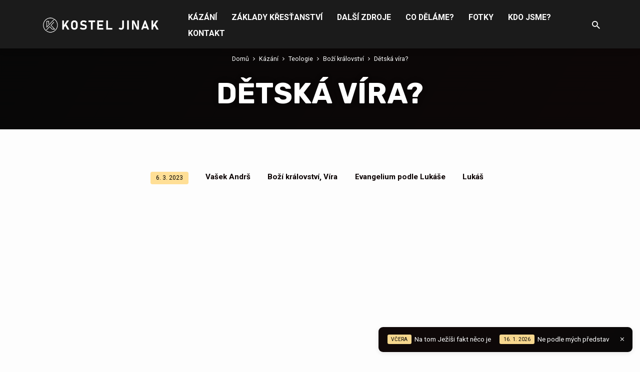

--- FILE ---
content_type: text/html; charset=UTF-8
request_url: https://www.kostel.cz/kazani/detska-vira/
body_size: 16391
content:
<!DOCTYPE html>
<html class="no-js" lang="cs">
<head>
<meta charset="UTF-8" />
<meta name="viewport" content="width=device-width, initial-scale=1">
<link rel="profile" href="http://gmpg.org/xfn/11">
<meta name='robots' content='index, follow, max-image-preview:large, max-snippet:-1, max-video-preview:-1' />

	<!-- This site is optimized with the Yoast SEO plugin v26.5 - https://yoast.com/wordpress/plugins/seo/ -->
	<title>Dětská víra? - KOSTEL Jinak</title>
	<link rel="canonical" href="https://www.kostel.cz/kazani/detska-vira/" />
	<meta property="og:locale" content="cs_CZ" />
	<meta property="og:type" content="article" />
	<meta property="og:title" content="Dětská víra? - KOSTEL Jinak" />
	<meta property="og:description" content="(Lukáš 18:15-17) Máme přijmout Boží království jako dítě. Co to znamená?" />
	<meta property="og:url" content="https://www.kostel.cz/kazani/detska-vira/" />
	<meta property="og:site_name" content="KOSTEL Jinak" />
	<meta property="article:modified_time" content="2023-03-20T17:51:55+00:00" />
	<meta property="og:image" content="https://www.kostel.cz/wp-content/uploads/2023/03/Screenshot-2023-03-06-at-14.05.45-1024x663.png" />
	<meta property="og:image:width" content="1024" />
	<meta property="og:image:height" content="663" />
	<meta property="og:image:type" content="image/png" />
	<meta name="twitter:card" content="summary_large_image" />
	<script type="application/ld+json" class="yoast-schema-graph">{"@context":"https://schema.org","@graph":[{"@type":"WebPage","@id":"https://www.kostel.cz/kazani/detska-vira/","url":"https://www.kostel.cz/kazani/detska-vira/","name":"Dětská víra? - KOSTEL Jinak","isPartOf":{"@id":"https://www.kostel.cz/#website"},"primaryImageOfPage":{"@id":"https://www.kostel.cz/kazani/detska-vira/#primaryimage"},"image":{"@id":"https://www.kostel.cz/kazani/detska-vira/#primaryimage"},"thumbnailUrl":"https://www.kostel.cz/wp-content/uploads/2023/03/Screenshot-2023-03-06-at-14.05.45.png","datePublished":"2023-03-06T13:06:02+00:00","dateModified":"2023-03-20T17:51:55+00:00","breadcrumb":{"@id":"https://www.kostel.cz/kazani/detska-vira/#breadcrumb"},"inLanguage":"cs","potentialAction":[{"@type":"ReadAction","target":["https://www.kostel.cz/kazani/detska-vira/"]}]},{"@type":"ImageObject","inLanguage":"cs","@id":"https://www.kostel.cz/kazani/detska-vira/#primaryimage","url":"https://www.kostel.cz/wp-content/uploads/2023/03/Screenshot-2023-03-06-at-14.05.45.png","contentUrl":"https://www.kostel.cz/wp-content/uploads/2023/03/Screenshot-2023-03-06-at-14.05.45.png","width":2592,"height":1678},{"@type":"BreadcrumbList","@id":"https://www.kostel.cz/kazani/detska-vira/#breadcrumb","itemListElement":[{"@type":"ListItem","position":1,"name":"Domů","item":"https://www.kostel.cz/"},{"@type":"ListItem","position":2,"name":"Kázání","item":"https://www.kostel.cz/kazani/"},{"@type":"ListItem","position":3,"name":"Dětská víra?"}]},{"@type":"WebSite","@id":"https://www.kostel.cz/#website","url":"https://www.kostel.cz/","name":"KOSTEL Jinak","description":"Žít pro Boha se vším a ve všem","potentialAction":[{"@type":"SearchAction","target":{"@type":"EntryPoint","urlTemplate":"https://www.kostel.cz/?s={search_term_string}"},"query-input":{"@type":"PropertyValueSpecification","valueRequired":true,"valueName":"search_term_string"}}],"inLanguage":"cs"}]}</script>
	<!-- / Yoast SEO plugin. -->


<link rel='dns-prefetch' href='//www.kostel.cz' />
<link rel='dns-prefetch' href='//fonts.googleapis.com' />
<link rel="alternate" type="application/rss+xml" title="KOSTEL Jinak &raquo; RSS zdroj" href="https://www.kostel.cz/feed/" />
<link rel="alternate" type="application/rss+xml" title="KOSTEL Jinak &raquo; RSS komentářů" href="https://www.kostel.cz/comments/feed/" />
<link rel="alternate" title="oEmbed (JSON)" type="application/json+oembed" href="https://www.kostel.cz/wp-json/oembed/1.0/embed?url=https%3A%2F%2Fwww.kostel.cz%2Fkazani%2Fdetska-vira%2F" />
<link rel="alternate" title="oEmbed (XML)" type="text/xml+oembed" href="https://www.kostel.cz/wp-json/oembed/1.0/embed?url=https%3A%2F%2Fwww.kostel.cz%2Fkazani%2Fdetska-vira%2F&#038;format=xml" />
<style id='wp-img-auto-sizes-contain-inline-css' type='text/css'>
img:is([sizes=auto i],[sizes^="auto," i]){contain-intrinsic-size:3000px 1500px}
/*# sourceURL=wp-img-auto-sizes-contain-inline-css */
</style>
<style id='wp-emoji-styles-inline-css' type='text/css'>

	img.wp-smiley, img.emoji {
		display: inline !important;
		border: none !important;
		box-shadow: none !important;
		height: 1em !important;
		width: 1em !important;
		margin: 0 0.07em !important;
		vertical-align: -0.1em !important;
		background: none !important;
		padding: 0 !important;
	}
/*# sourceURL=wp-emoji-styles-inline-css */
</style>
<style id='wp-block-library-inline-css' type='text/css'>
:root{--wp-block-synced-color:#7a00df;--wp-block-synced-color--rgb:122,0,223;--wp-bound-block-color:var(--wp-block-synced-color);--wp-editor-canvas-background:#ddd;--wp-admin-theme-color:#007cba;--wp-admin-theme-color--rgb:0,124,186;--wp-admin-theme-color-darker-10:#006ba1;--wp-admin-theme-color-darker-10--rgb:0,107,160.5;--wp-admin-theme-color-darker-20:#005a87;--wp-admin-theme-color-darker-20--rgb:0,90,135;--wp-admin-border-width-focus:2px}@media (min-resolution:192dpi){:root{--wp-admin-border-width-focus:1.5px}}.wp-element-button{cursor:pointer}:root .has-very-light-gray-background-color{background-color:#eee}:root .has-very-dark-gray-background-color{background-color:#313131}:root .has-very-light-gray-color{color:#eee}:root .has-very-dark-gray-color{color:#313131}:root .has-vivid-green-cyan-to-vivid-cyan-blue-gradient-background{background:linear-gradient(135deg,#00d084,#0693e3)}:root .has-purple-crush-gradient-background{background:linear-gradient(135deg,#34e2e4,#4721fb 50%,#ab1dfe)}:root .has-hazy-dawn-gradient-background{background:linear-gradient(135deg,#faaca8,#dad0ec)}:root .has-subdued-olive-gradient-background{background:linear-gradient(135deg,#fafae1,#67a671)}:root .has-atomic-cream-gradient-background{background:linear-gradient(135deg,#fdd79a,#004a59)}:root .has-nightshade-gradient-background{background:linear-gradient(135deg,#330968,#31cdcf)}:root .has-midnight-gradient-background{background:linear-gradient(135deg,#020381,#2874fc)}:root{--wp--preset--font-size--normal:16px;--wp--preset--font-size--huge:42px}.has-regular-font-size{font-size:1em}.has-larger-font-size{font-size:2.625em}.has-normal-font-size{font-size:var(--wp--preset--font-size--normal)}.has-huge-font-size{font-size:var(--wp--preset--font-size--huge)}.has-text-align-center{text-align:center}.has-text-align-left{text-align:left}.has-text-align-right{text-align:right}.has-fit-text{white-space:nowrap!important}#end-resizable-editor-section{display:none}.aligncenter{clear:both}.items-justified-left{justify-content:flex-start}.items-justified-center{justify-content:center}.items-justified-right{justify-content:flex-end}.items-justified-space-between{justify-content:space-between}.screen-reader-text{border:0;clip-path:inset(50%);height:1px;margin:-1px;overflow:hidden;padding:0;position:absolute;width:1px;word-wrap:normal!important}.screen-reader-text:focus{background-color:#ddd;clip-path:none;color:#444;display:block;font-size:1em;height:auto;left:5px;line-height:normal;padding:15px 23px 14px;text-decoration:none;top:5px;width:auto;z-index:100000}html :where(.has-border-color){border-style:solid}html :where([style*=border-top-color]){border-top-style:solid}html :where([style*=border-right-color]){border-right-style:solid}html :where([style*=border-bottom-color]){border-bottom-style:solid}html :where([style*=border-left-color]){border-left-style:solid}html :where([style*=border-width]){border-style:solid}html :where([style*=border-top-width]){border-top-style:solid}html :where([style*=border-right-width]){border-right-style:solid}html :where([style*=border-bottom-width]){border-bottom-style:solid}html :where([style*=border-left-width]){border-left-style:solid}html :where(img[class*=wp-image-]){height:auto;max-width:100%}:where(figure){margin:0 0 1em}html :where(.is-position-sticky){--wp-admin--admin-bar--position-offset:var(--wp-admin--admin-bar--height,0px)}@media screen and (max-width:600px){html :where(.is-position-sticky){--wp-admin--admin-bar--position-offset:0px}}

/*# sourceURL=wp-block-library-inline-css */
</style><style id='global-styles-inline-css' type='text/css'>
:root{--wp--preset--aspect-ratio--square: 1;--wp--preset--aspect-ratio--4-3: 4/3;--wp--preset--aspect-ratio--3-4: 3/4;--wp--preset--aspect-ratio--3-2: 3/2;--wp--preset--aspect-ratio--2-3: 2/3;--wp--preset--aspect-ratio--16-9: 16/9;--wp--preset--aspect-ratio--9-16: 9/16;--wp--preset--color--black: #000000;--wp--preset--color--cyan-bluish-gray: #abb8c3;--wp--preset--color--white: #fff;--wp--preset--color--pale-pink: #f78da7;--wp--preset--color--vivid-red: #cf2e2e;--wp--preset--color--luminous-vivid-orange: #ff6900;--wp--preset--color--luminous-vivid-amber: #fcb900;--wp--preset--color--light-green-cyan: #7bdcb5;--wp--preset--color--vivid-green-cyan: #00d084;--wp--preset--color--pale-cyan-blue: #8ed1fc;--wp--preset--color--vivid-cyan-blue: #0693e3;--wp--preset--color--vivid-purple: #9b51e0;--wp--preset--color--main: #000000;--wp--preset--color--accent: #0a0000;--wp--preset--color--highlight: #ffde93;--wp--preset--color--dark: #000;--wp--preset--color--light: #777;--wp--preset--color--light-bg: #f5f5f5;--wp--preset--gradient--vivid-cyan-blue-to-vivid-purple: linear-gradient(135deg,rgb(6,147,227) 0%,rgb(155,81,224) 100%);--wp--preset--gradient--light-green-cyan-to-vivid-green-cyan: linear-gradient(135deg,rgb(122,220,180) 0%,rgb(0,208,130) 100%);--wp--preset--gradient--luminous-vivid-amber-to-luminous-vivid-orange: linear-gradient(135deg,rgb(252,185,0) 0%,rgb(255,105,0) 100%);--wp--preset--gradient--luminous-vivid-orange-to-vivid-red: linear-gradient(135deg,rgb(255,105,0) 0%,rgb(207,46,46) 100%);--wp--preset--gradient--very-light-gray-to-cyan-bluish-gray: linear-gradient(135deg,rgb(238,238,238) 0%,rgb(169,184,195) 100%);--wp--preset--gradient--cool-to-warm-spectrum: linear-gradient(135deg,rgb(74,234,220) 0%,rgb(151,120,209) 20%,rgb(207,42,186) 40%,rgb(238,44,130) 60%,rgb(251,105,98) 80%,rgb(254,248,76) 100%);--wp--preset--gradient--blush-light-purple: linear-gradient(135deg,rgb(255,206,236) 0%,rgb(152,150,240) 100%);--wp--preset--gradient--blush-bordeaux: linear-gradient(135deg,rgb(254,205,165) 0%,rgb(254,45,45) 50%,rgb(107,0,62) 100%);--wp--preset--gradient--luminous-dusk: linear-gradient(135deg,rgb(255,203,112) 0%,rgb(199,81,192) 50%,rgb(65,88,208) 100%);--wp--preset--gradient--pale-ocean: linear-gradient(135deg,rgb(255,245,203) 0%,rgb(182,227,212) 50%,rgb(51,167,181) 100%);--wp--preset--gradient--electric-grass: linear-gradient(135deg,rgb(202,248,128) 0%,rgb(113,206,126) 100%);--wp--preset--gradient--midnight: linear-gradient(135deg,rgb(2,3,129) 0%,rgb(40,116,252) 100%);--wp--preset--font-size--small: 13px;--wp--preset--font-size--medium: 20px;--wp--preset--font-size--large: 36px;--wp--preset--font-size--x-large: 42px;--wp--preset--spacing--20: 0.44rem;--wp--preset--spacing--30: 0.67rem;--wp--preset--spacing--40: 1rem;--wp--preset--spacing--50: 1.5rem;--wp--preset--spacing--60: 2.25rem;--wp--preset--spacing--70: 3.38rem;--wp--preset--spacing--80: 5.06rem;--wp--preset--shadow--natural: 6px 6px 9px rgba(0, 0, 0, 0.2);--wp--preset--shadow--deep: 12px 12px 50px rgba(0, 0, 0, 0.4);--wp--preset--shadow--sharp: 6px 6px 0px rgba(0, 0, 0, 0.2);--wp--preset--shadow--outlined: 6px 6px 0px -3px rgb(255, 255, 255), 6px 6px rgb(0, 0, 0);--wp--preset--shadow--crisp: 6px 6px 0px rgb(0, 0, 0);}:where(.is-layout-flex){gap: 0.5em;}:where(.is-layout-grid){gap: 0.5em;}body .is-layout-flex{display: flex;}.is-layout-flex{flex-wrap: wrap;align-items: center;}.is-layout-flex > :is(*, div){margin: 0;}body .is-layout-grid{display: grid;}.is-layout-grid > :is(*, div){margin: 0;}:where(.wp-block-columns.is-layout-flex){gap: 2em;}:where(.wp-block-columns.is-layout-grid){gap: 2em;}:where(.wp-block-post-template.is-layout-flex){gap: 1.25em;}:where(.wp-block-post-template.is-layout-grid){gap: 1.25em;}.has-black-color{color: var(--wp--preset--color--black) !important;}.has-cyan-bluish-gray-color{color: var(--wp--preset--color--cyan-bluish-gray) !important;}.has-white-color{color: var(--wp--preset--color--white) !important;}.has-pale-pink-color{color: var(--wp--preset--color--pale-pink) !important;}.has-vivid-red-color{color: var(--wp--preset--color--vivid-red) !important;}.has-luminous-vivid-orange-color{color: var(--wp--preset--color--luminous-vivid-orange) !important;}.has-luminous-vivid-amber-color{color: var(--wp--preset--color--luminous-vivid-amber) !important;}.has-light-green-cyan-color{color: var(--wp--preset--color--light-green-cyan) !important;}.has-vivid-green-cyan-color{color: var(--wp--preset--color--vivid-green-cyan) !important;}.has-pale-cyan-blue-color{color: var(--wp--preset--color--pale-cyan-blue) !important;}.has-vivid-cyan-blue-color{color: var(--wp--preset--color--vivid-cyan-blue) !important;}.has-vivid-purple-color{color: var(--wp--preset--color--vivid-purple) !important;}.has-black-background-color{background-color: var(--wp--preset--color--black) !important;}.has-cyan-bluish-gray-background-color{background-color: var(--wp--preset--color--cyan-bluish-gray) !important;}.has-white-background-color{background-color: var(--wp--preset--color--white) !important;}.has-pale-pink-background-color{background-color: var(--wp--preset--color--pale-pink) !important;}.has-vivid-red-background-color{background-color: var(--wp--preset--color--vivid-red) !important;}.has-luminous-vivid-orange-background-color{background-color: var(--wp--preset--color--luminous-vivid-orange) !important;}.has-luminous-vivid-amber-background-color{background-color: var(--wp--preset--color--luminous-vivid-amber) !important;}.has-light-green-cyan-background-color{background-color: var(--wp--preset--color--light-green-cyan) !important;}.has-vivid-green-cyan-background-color{background-color: var(--wp--preset--color--vivid-green-cyan) !important;}.has-pale-cyan-blue-background-color{background-color: var(--wp--preset--color--pale-cyan-blue) !important;}.has-vivid-cyan-blue-background-color{background-color: var(--wp--preset--color--vivid-cyan-blue) !important;}.has-vivid-purple-background-color{background-color: var(--wp--preset--color--vivid-purple) !important;}.has-black-border-color{border-color: var(--wp--preset--color--black) !important;}.has-cyan-bluish-gray-border-color{border-color: var(--wp--preset--color--cyan-bluish-gray) !important;}.has-white-border-color{border-color: var(--wp--preset--color--white) !important;}.has-pale-pink-border-color{border-color: var(--wp--preset--color--pale-pink) !important;}.has-vivid-red-border-color{border-color: var(--wp--preset--color--vivid-red) !important;}.has-luminous-vivid-orange-border-color{border-color: var(--wp--preset--color--luminous-vivid-orange) !important;}.has-luminous-vivid-amber-border-color{border-color: var(--wp--preset--color--luminous-vivid-amber) !important;}.has-light-green-cyan-border-color{border-color: var(--wp--preset--color--light-green-cyan) !important;}.has-vivid-green-cyan-border-color{border-color: var(--wp--preset--color--vivid-green-cyan) !important;}.has-pale-cyan-blue-border-color{border-color: var(--wp--preset--color--pale-cyan-blue) !important;}.has-vivid-cyan-blue-border-color{border-color: var(--wp--preset--color--vivid-cyan-blue) !important;}.has-vivid-purple-border-color{border-color: var(--wp--preset--color--vivid-purple) !important;}.has-vivid-cyan-blue-to-vivid-purple-gradient-background{background: var(--wp--preset--gradient--vivid-cyan-blue-to-vivid-purple) !important;}.has-light-green-cyan-to-vivid-green-cyan-gradient-background{background: var(--wp--preset--gradient--light-green-cyan-to-vivid-green-cyan) !important;}.has-luminous-vivid-amber-to-luminous-vivid-orange-gradient-background{background: var(--wp--preset--gradient--luminous-vivid-amber-to-luminous-vivid-orange) !important;}.has-luminous-vivid-orange-to-vivid-red-gradient-background{background: var(--wp--preset--gradient--luminous-vivid-orange-to-vivid-red) !important;}.has-very-light-gray-to-cyan-bluish-gray-gradient-background{background: var(--wp--preset--gradient--very-light-gray-to-cyan-bluish-gray) !important;}.has-cool-to-warm-spectrum-gradient-background{background: var(--wp--preset--gradient--cool-to-warm-spectrum) !important;}.has-blush-light-purple-gradient-background{background: var(--wp--preset--gradient--blush-light-purple) !important;}.has-blush-bordeaux-gradient-background{background: var(--wp--preset--gradient--blush-bordeaux) !important;}.has-luminous-dusk-gradient-background{background: var(--wp--preset--gradient--luminous-dusk) !important;}.has-pale-ocean-gradient-background{background: var(--wp--preset--gradient--pale-ocean) !important;}.has-electric-grass-gradient-background{background: var(--wp--preset--gradient--electric-grass) !important;}.has-midnight-gradient-background{background: var(--wp--preset--gradient--midnight) !important;}.has-small-font-size{font-size: var(--wp--preset--font-size--small) !important;}.has-medium-font-size{font-size: var(--wp--preset--font-size--medium) !important;}.has-large-font-size{font-size: var(--wp--preset--font-size--large) !important;}.has-x-large-font-size{font-size: var(--wp--preset--font-size--x-large) !important;}
/*# sourceURL=global-styles-inline-css */
</style>

<style id='classic-theme-styles-inline-css' type='text/css'>
/*! This file is auto-generated */
.wp-block-button__link{color:#fff;background-color:#32373c;border-radius:9999px;box-shadow:none;text-decoration:none;padding:calc(.667em + 2px) calc(1.333em + 2px);font-size:1.125em}.wp-block-file__button{background:#32373c;color:#fff;text-decoration:none}
/*# sourceURL=/wp-includes/css/classic-themes.min.css */
</style>
<link rel='stylesheet' id='contact-form-7-css' href='https://www.kostel.cz/wp-content/plugins/contact-form-7/includes/css/styles.css?ver=6.1.4' type='text/css' media='all' />
<link rel='stylesheet' id='jubilee-google-fonts-css' href='//fonts.googleapis.com/css?family=Rubik:300,400,700,300italic,400italic,700italic%7CRoboto:300,400,700,300italic,400italic,700italic' type='text/css' media='all' />
<link rel='stylesheet' id='materialdesignicons-css' href='https://www.kostel.cz/wp-content/themes/jubilee/css/materialdesignicons.min.css?ver=1.6.2' type='text/css' media='all' />
<link rel='stylesheet' id='jubilee-style-css' href='https://www.kostel.cz/wp-content/themes/jubilee/style.css?ver=1.6.2' type='text/css' media='all' />
<link rel='stylesheet' id='wp-block-paragraph-css' href='https://www.kostel.cz/wp-includes/blocks/paragraph/style.min.css?ver=6.9' type='text/css' media='all' />
<script type="text/javascript" src="https://www.kostel.cz/wp-includes/js/jquery/jquery.min.js?ver=3.7.1" id="jquery-core-js"></script>
<script type="text/javascript" src="https://www.kostel.cz/wp-includes/js/jquery/jquery-migrate.min.js?ver=3.4.1" id="jquery-migrate-js"></script>
<script type="text/javascript" id="ctfw-ie-unsupported-js-extra">
/* <![CDATA[ */
var ctfw_ie_unsupported = {"default_version":"7","min_version":"5","max_version":"9","version":"7","message":"You are using an outdated version of Internet Explorer. Please upgrade your browser to use this site.","redirect_url":"https://browsehappy.com/"};
//# sourceURL=ctfw-ie-unsupported-js-extra
/* ]]> */
</script>
<script type="text/javascript" src="https://www.kostel.cz/wp-content/themes/jubilee/framework/js/ie-unsupported.js?ver=1.6.2" id="ctfw-ie-unsupported-js"></script>
<script type="text/javascript" src="https://www.kostel.cz/wp-content/themes/jubilee/framework/js/jquery.fitvids.js?ver=1.6.2" id="fitvids-js"></script>
<script type="text/javascript" id="ctfw-responsive-embeds-js-extra">
/* <![CDATA[ */
var ctfw_responsive_embeds = {"wp_responsive_embeds":"1"};
//# sourceURL=ctfw-responsive-embeds-js-extra
/* ]]> */
</script>
<script type="text/javascript" src="https://www.kostel.cz/wp-content/themes/jubilee/framework/js/responsive-embeds.js?ver=1.6.2" id="ctfw-responsive-embeds-js"></script>
<script type="text/javascript" src="https://www.kostel.cz/wp-content/themes/jubilee/js/lib/superfish.modified.js?ver=1.6.2" id="superfish-js"></script>
<script type="text/javascript" src="https://www.kostel.cz/wp-content/themes/jubilee/js/lib/supersubs.js?ver=1.6.2" id="supersubs-js"></script>
<script type="text/javascript" src="https://www.kostel.cz/wp-content/themes/jubilee/js/lib/jquery.meanmenu.modified.js?ver=1.6.2" id="jquery-meanmenu-js"></script>
<script type="text/javascript" src="https://www.kostel.cz/wp-content/themes/jubilee/js/lib/js.cookie.min.js?ver=1.6.2" id="js-cookie-js"></script>
<script type="text/javascript" src="https://www.kostel.cz/wp-content/themes/jubilee/js/lib/jquery.waitforimages.min.js?ver=1.6.2" id="jquery-waitforimages-js"></script>
<script type="text/javascript" src="https://www.kostel.cz/wp-content/themes/jubilee/js/lib/jquery.smooth-scroll.min.js?ver=1.6.2" id="jquery-smooth-scroll-js"></script>
<script type="text/javascript" src="https://www.kostel.cz/wp-content/themes/jubilee/js/lib/jquery.dropdown.min.js?ver=1.6.2" id="jquery-dropdown-js"></script>
<script type="text/javascript" src="https://www.kostel.cz/wp-content/themes/jubilee/js/lib/jquery.matchHeight-min.js?ver=1.6.2" id="jquery-matchHeight-js"></script>
<script type="text/javascript" id="jubilee-main-js-extra">
/* <![CDATA[ */
var jubilee_main = {"site_path":"/","home_url":"https://www.kostel.cz","theme_url":"https://www.kostel.cz/wp-content/themes/jubilee","is_ssl":"1","mobile_menu_close":"jubilee-icon jubilee-icon-mobile-menu-close mdi mdi-close","main_color":"#000000","accent_color":"#0a0000","shapes":"square","scroll_animations":"","comment_name_required":"1","comment_email_required":"1","comment_name_error_required":"Required","comment_email_error_required":"Required","comment_email_error_invalid":"Invalid Email","comment_url_error_invalid":"Invalid URL","comment_message_error_required":"Comment Required"};
//# sourceURL=jubilee-main-js-extra
/* ]]> */
</script>
<script type="text/javascript" src="https://www.kostel.cz/wp-content/themes/jubilee/js/main.js?ver=1.6.2" id="jubilee-main-js"></script>
<link rel="https://api.w.org/" href="https://www.kostel.cz/wp-json/" /><link rel="alternate" title="JSON" type="application/json" href="https://www.kostel.cz/wp-json/wp/v2/ctc_sermon/3285" /><link rel="EditURI" type="application/rsd+xml" title="RSD" href="https://www.kostel.cz/xmlrpc.php?rsd" />
<meta name="generator" content="WordPress 6.9" />
<link rel='shortlink' href='https://www.kostel.cz/?p=3285' />
<script type="application/ld+json">
{
    "@context": "http://schema.org",
    "@type": "VideoObject",
    "name": "Dětská víra?",
    "description": "(Lukáš 18:15-17) Máme přijmout Boží království jako dítě. Co to znamená?",
    "thumbnailUrl": [
        "https://www.kostel.cz/wp-content/uploads/2023/03/Screenshot-2023-03-06-at-14.05.45-2048x1326.png",
        "https://www.kostel.cz/wp-content/uploads/2023/03/Screenshot-2023-03-06-at-14.05.45-1600x480.png",
        "https://www.kostel.cz/wp-content/uploads/2023/03/Screenshot-2023-03-06-at-14.05.45-1536x994.png",
        "https://www.kostel.cz/wp-content/uploads/2023/03/Screenshot-2023-03-06-at-14.05.45-1400x1400.png",
        "https://www.kostel.cz/wp-content/uploads/2023/03/Screenshot-2023-03-06-at-14.05.45-750x750.png",
        "https://www.kostel.cz/wp-content/uploads/2023/03/Screenshot-2023-03-06-at-14.05.45-720x480.png"
    ],
    "uploadDate": "2023-03-06T14:06:02+01:00",
    "contentUrl": "",
    "embedUrl": "https://www.youtube.com/embed/p3MF03H81gc?feature=oembed&#038;wmode=transparent&#038;rel=0&#038;showinfo=0&#038;color=white&#038;modestbranding=1"
}
</script>
<style type="text/css">.has-main-background-color,p.has-main-background-color { background-color: #000000; }.has-main-color,p.has-main-color { color: #000000; }.has-accent-background-color,p.has-accent-background-color { background-color: #0a0000; }.has-accent-color,p.has-accent-color { color: #0a0000; }.has-highlight-background-color,p.has-highlight-background-color { background-color: #ffde93; }.has-highlight-color,p.has-highlight-color { color: #ffde93; }.has-dark-background-color,p.has-dark-background-color { background-color: #000; }.has-dark-color,p.has-dark-color { color: #000; }.has-light-background-color,p.has-light-background-color { background-color: #777; }.has-light-color,p.has-light-color { color: #777; }.has-light-bg-background-color,p.has-light-bg-background-color { background-color: #f5f5f5; }.has-light-bg-color,p.has-light-bg-color { color: #f5f5f5; }.has-white-background-color,p.has-white-background-color { background-color: #fff; }.has-white-color,p.has-white-color { color: #fff; }</style>

<style type="text/css">
#jubilee-logo-text {
	font-family: 'Rubik', Arial, Helvetica, sans-serif;
}

.jubilee-entry-content h1, .jubilee-entry-content h2, .jubilee-entry-content h3, .jubilee-entry-content h4, .jubilee-entry-content h5, .jubilee-entry-content h6, .jubilee-entry-content .jubilee-h1, .jubilee-entry-content .jubilee-h2, .jubilee-entry-content .jubilee-h3, .jubilee-entry-content .jubilee-h4, .jubilee-entry-content .jubilee-h5, .jubilee-entry-content .jubilee-h6, .mce-content-body h1, .mce-content-body h2, .mce-content-body h3, .mce-content-body h4, .mce-content-body h5, .mce-content-body h6, .textwidget h1, .textwidget h2, .textwidget h3, .textwidget h4, .textwidget h5, .textwidget h6, .jubilee-custom-section-content h1, .jubilee-custom-section-content h2, #jubilee-banner-title div, .jubilee-widget-title, .jubilee-caption-image-title, #jubilee-comments-title, #reply-title, .jubilee-nav-block-title, .has-drop-cap:not(:focus):first-letter, #jubilee-map-section-address {
	font-family: 'Rubik', Arial, Helvetica, sans-serif;
}

#jubilee-header-menu-content, .mean-container .mean-nav, #jubilee-header-archives, .jq-dropdown, #jubilee-footer-menu, .jubilee-button, .jubilee-buttons-list a, .jubilee-menu-button > a, input[type=submit], .widget_tag_cloud a, .wp-block-file .wp-block-file__button {
	font-family: 'Roboto', Arial, Helvetica, sans-serif;
}

body, #cancel-comment-reply-link, .jubilee-entry-short-meta a:not(.jubilee-icon), .jubilee-entry-content-short a, .ctfw-breadcrumbs, .jubilee-caption-image-description, .jubilee-entry-full-meta-second-line, #jubilee-header-archives-section-name, .jubilee-comment-title span, #jubilee-calendar-title-category, #jubilee-header-search-mobile input[type=text], .jubilee-entry-full-content .jubilee-sermon-index-list li li a:not(.jubilee-icon), pre.wp-block-verse, .jubilee-entry-short-title a {
	font-family: 'Roboto', Arial, Helvetica, sans-serif;
}

.jubilee-calendar-table-top, .jubilee-calendar-table-header-row, .jubilee-button:not(.jubilee-button-secondary), .jubilee-buttons-list a:not(.jubilee-button-secondary), input[type=submit]:not(.jubilee-button-secondary), .jubilee-nav-left-right a, .wp-block-file .wp-block-file__button {
	background: #000000;
}

.jubilee-color-main-bg, #jubilee-header-top-bg, .page-template-homepage #jubilee-header-top-bg, .tooltipster-sidetip.jubilee-tooltipster .tooltipster-box, .has-main-background-color, p.has-main-background-color {
	background: rgba(0, 0, 0, 0.97);
	background: linear-gradient( 120deg, rgba(0, 0, 0, 0.97) 30%, rgba(10, 0, 0, 0.97) 140%);
}

.jubilee-color-main-bg-alt {
	background: rgba(0, 0, 0, 0.97);
	background: linear-gradient( 120deg, rgba(0, 0, 0, 0.97) 0%, rgba(10, 0, 0, 0.97) 160%);
}

.jubilee-button.jubilee-button-secondary:hover, .jubilee-buttons-list a.jubilee-button-secondary:hover, .widget_tag_cloud a:hover {
	border-color: #000000 !important;
}

#jubilee-header-top.jubilee-header-has-line {
	border-color: rgba(0, 0, 0, 0.97);
}

.jubilee-entry-content a:hover:not(.jubilee-button):not(.wp-block-file__button), .jubilee-entry-compact-right a:hover, .jubilee-entry-full-meta a:hover, a:hover, #jubilee-map-section-list a:hover, .jubilee-entry-full-meta a:hover, .jubilee-entry-full-content .jubilee-entry-short-meta a:hover, .jubilee-entry-full-meta > li a.mdi:hover, #respond a:hover, .mean-container .mean-nav ul li a.mean-expand, .has-main-color, p.has-main-color, .jubilee-button.jubilee-button-secondary:hover, .jubilee-buttons-list a.jubilee-button-secondary:hover, .widget_tag_cloud a:hover {
	color: #000000 !important;
}

a, p.has-text-color:not(.has-background) a, #jubilee-map-section-marker .jubilee-icon, #jubilee-calendar-remove-category a:hover, #jubilee-calendar-header-right a, .widget_search .jubilee-search-button:hover {
	color: #0a0000;
}

.jubilee-button.jubilee-button-secondary, .jubilee-buttons-list a.jubilee-button-secondary, .widget_tag_cloud a, .has-accent-color, p.has-accent-color, .has-background.has-light-background-color:not(.has-text-color) a {
	color: #0a0000 !important;
}

.jubilee-button.jubilee-button-secondary, .jubilee-buttons-list a.jubilee-button-secondary, .widget_tag_cloud a, input:focus, textarea:focus {
	border-color: #0a0000;
}

.has-accent-background-color, p.has-accent-background-color, .jubilee-button:not(.jubilee-button-secondary):hover, .jubilee-buttons-list a:not(.jubilee-button-secondary):hover, input[type=submit]:not(.jubilee-button-secondary):hover, .jubilee-nav-left-right a:not(.jubilee-button-secondary):hover, .wp-block-file .wp-block-file__button:not(.jubilee-button-secondary):hover {
	background-color: #0a0000;
}

.jubilee-color-accent-bg, #jubilee-sticky-inner, .sf-menu ul, .mean-container .mean-nav, .jq-dropdown .jq-dropdown-menu, .jq-dropdown .jq-dropdown-panel {
	background: rgba(10, 0, 0, 0.97);
	background: linear-gradient( 120deg, rgba(10, 0, 0, 0.97) -20%, rgba(0, 0, 0, 0.97) 120%);
}

#jubilee-header-menu-content > li.jubilee-menu-button > a, .jubilee-sticky-item-title:hover {
	color: #ffde93;
}

#jubilee-header-menu-content > li:hover > a, .mean-container .mean-nav ul li a:not(.mean-expand):hover, #jubilee-header-search a:hover, #jubilee-footer-menu a:hover, #jubilee-footer-notice a:hover, #jubilee-sticky-content-custom-content a:hover, #jubilee-header-menu-content ul > li:hover > a, #jubilee-header-menu-content ul ul li:hover > a, #jubilee-header-menu-content ul ul li.sfHover > a, #jubilee-header-menu-content ul ul li a:focus, #jubilee-header-menu-content ul ul li a:hover, #jubilee-header-menu-content ul ul li a:active, #jubilee-dropdown-container a:hover, .jq-dropdown .jq-dropdown-menu a:hover, .jq-dropdown .jq-dropdown-panel a:hover {
	color: #ffde93 !important;
}

.jubilee-entry-compact-image time, .jubilee-entry-compact-date time, .jubilee-entry-short-label, .jubilee-colored-section-label, .jubilee-comment-meta time, .jubilee-entry-full-meta > li.jubilee-entry-full-date .jubilee-event-date-label, .jubilee-entry-full-meta > li.jubilee-entry-full-meta-bold, .jubilee-sticky-item-date, #jubilee-map-section-date .jubilee-map-section-item-text, .jubilee-calendar-table-day-today .jubilee-calendar-table-day-heading, #jubilee-header-archives, .jubilee-calendar-table-day-today-bg {
	background: rgba(255, 222, 147, 0.97);
}

body:not(.jubilee-no-mark) mark {
	background: transparent;
	background: linear-gradient( 180deg, transparent 55%, #ffde93 40% );
}

.jubilee-menu-button > a {
	border-color: #ffde93 !important;
}

</style>
<script type="text/javascript">

jQuery( 'html' )
 	.removeClass( 'no-js' )
 	.addClass( 'js' );

</script>
<link rel="icon" href="https://www.kostel.cz/wp-content/uploads/2020/08/cropped-ROUND2-150x150.png" sizes="32x32" />
<link rel="icon" href="https://www.kostel.cz/wp-content/uploads/2020/08/cropped-ROUND2-300x300.png" sizes="192x192" />
<link rel="apple-touch-icon" href="https://www.kostel.cz/wp-content/uploads/2020/08/cropped-ROUND2-300x300.png" />
<meta name="msapplication-TileImage" content="https://www.kostel.cz/wp-content/uploads/2020/08/cropped-ROUND2-300x300.png" />
		<style type="text/css" id="wp-custom-css">
			
	.sf-menu li li a {
    padding: 10px;
    font-size: 0.95em;
}

.jubilee-has-uppercase #jubilee-header-menu-content > li:not(.jubilee-menu-button) > a {
    font-weight: bold;
}

div#jubilee-header-mobile-menu .mean-nav {
		width: calc(100vw + 4px);
    margin: 28px 0 0 0;
    right: -19px;
    overflow: hidden;
    position: relative;
    border-radius: 0 !important;
    /* border-top: 2px white solid; */
    background: rgb(28, 28, 28, 0.95);
    touch-action: none;
    max-height: calc(100vh - 58px);
    top: 0px;
}

.mean-container .mean-nav ul li a:first-child {
    font-size: 22px;
    text-transform: none;
}

.mean-container .mean-nav ul li {
    padding-bottom: 20px;
}

.mean-container .mean-nav ul li li {
    padding-bottom: 0;
}

li#jubilee-header-search-mobile {
    display: none;
}

.mean-container .mean-nav > ul {
    width: auto;
    padding: 20px 20px 0 20px;
    height: calc(100vh - 79px);
	  min-width: calc(100vw - 40px + 2px);
}

.mean-container .mean-nav ul li a.mean-expand {
    top: -2px;
    background: none;
    color: white !important;
    font-weight: bold;
    font-size: 30px !important;
    right: 5px;
}

div#jubilee-header-top-bg {
    background: #1b1b1b !important;
}


#jubilee-header-menu-content ul > li:hover > a,
#jubilee-header-menu-content ul > li:last-child:hover > a,
#jubilee-header-menu-content ul > li:first-child:hover > a {
    padding: 10px;
    margin: 0;
}

#jubilee-header-menu-content > li {
    margin: 5px 0 0 25px;
}

#jubilee-header-search {
    margin: 0 0 0 25px;
}

.mean-container .mean-nav ul ul {
    padding-left: 15px;
}

.jubilee-has-uppercase #jubilee-header-menu-content > li:not(.jubilee-menu-button) > a {
    font-size: 0.95em;
}

.jubilee-has-uppercase #jubilee-header-archives {
    font-size: 1em;
}

.jubilee-header-archive-dropdown {
    font-size: 1em;
}

.jq-dropdown .jq-dropdown-panel {
    max-width: 240px;
}


header.jubilee-entry-full-header .jubilee-entry-full-meta-label {
    text-transform: uppercase;
    font-size: 0.8em;
    font-weight: normal;
    color: #6d6d6d;
}

header.jubilee-entry-full-header .jubilee-entry-meta li {
    text-align: center;
    margin: 0.625em 2em 0 0;
    font-weight: bold !important;
    font-size: 1em;
    color: black;
}

header.jubilee-entry-full-header .jubilee-entry-meta a {
    font-weight: bold !important;
}

/* @media only screen and (min-width: 800px) {

.jubilee-no-header-image #jubilee-banner-inner {
  padding-top: 7.25%;
  padding-bottom: 5.75%;
}
} */


.jubilee-no-header-image #jubilee-banner-inner,
.jubilee-has-header-image #jubilee-banner-inner {
  padding-top: 4.5em;
  padding-bottom: 3em;
}

@media only screen and (min-width: 921px) {

.jubilee-no-header-image #jubilee-banner-inner,
.jubilee-has-header-image #jubilee-banner-inner {
  padding-top: 5.75em !important;
  padding-bottom: 3.75em;
}
}

@media only screen and (min-width: 1024px) {

.jubilee-no-header-image #jubilee-banner-inner,
.jubilee-has-header-image #jubilee-banner-inner {
  padding-top: 5.75em;
  padding-bottom: 3.25em;
}
}

.grecaptcha-badge {
    display: none !important;
}

#jubilee-logo-image img {
    max-height: 60px;
    height: auto;
    max-width: 250px;
}		</style>
		
<!-- Google Tag Manager -->
<script>(function(w,d,s,l,i){w[l]=w[l]||[];w[l].push({'gtm.start':
new Date().getTime(),event:'gtm.js'});var f=d.getElementsByTagName(s)[0],
j=d.createElement(s),dl=l!='dataLayer'?'&l='+l:'';j.async=true;j.src=
'https://www.googletagmanager.com/gtm.js?id='+i+dl;f.parentNode.insertBefore(j,f);
})(window,document,'script','dataLayer','GTM-TKZ8PVF');</script>
<!-- End Google Tag Manager -->

<link rel='stylesheet' id='mediaelement-css' href='https://www.kostel.cz/wp-includes/js/mediaelement/mediaelementplayer-legacy.min.css?ver=4.2.17' type='text/css' media='all' />
<link rel='stylesheet' id='wp-mediaelement-css' href='https://www.kostel.cz/wp-includes/js/mediaelement/wp-mediaelement.min.css?ver=6.9' type='text/css' media='all' />
</head>
<body class="wp-singular ctc_sermon-template-default single single-ctc_sermon postid-3285 wp-embed-responsive wp-theme-jubilee ctfw-no-loop-multiple jubilee-logo-font-rubik jubilee-heading-font-rubik jubilee-nav-font-roboto jubilee-body-font-roboto jubilee-has-logo-image jubilee-has-uppercase jubilee-shapes-square jubilee-no-scroll-animations jubilee-single-no-map jubilee-content-width-700">
<!-- Google Tag Manager (noscript) -->
<noscript><iframe src="https://www.googletagmanager.com/ns.html?id=GTM-TKZ8PVF"
height="0" width="0" style="display:none;visibility:hidden"></iframe></noscript>
<!-- End Google Tag Manager (noscript) -->

<header id="jubilee-header">

	
<div id="jubilee-header-top" class="jubilee-header-has-search">

	<div>

		<div id="jubilee-header-top-bg">

			<svg class="jubilee-top-shape jubilee-shape-organic" xmlns="http://www.w3.org/2000/svg" viewBox="0 0 1350.28 68.4" preserveAspectRatio="none">
				<path d="M0,7.62c92.23,36,202.27,57.47,335.08,57.47C557.82,65.09,748,0,1001.13,0c168.79,0,349.1,47,349.1,47V68.36H0"/>
			</svg>

			<svg class="jubilee-top-shape jubilee-shape-angled" xmlns="http://www.w3.org/2000/svg" viewBox="0 0 100 100" preserveAspectRatio="none">
				<polygon points="0,100 100,0 100,100"/>
			</svg>

		</div>

		<div id="jubilee-header-top-container" class="jubilee-centered-large">

			<div id="jubilee-header-top-inner">

				
<div id="jubilee-logo">

	<div id="jubilee-logo-content">

		
			
			<div id="jubilee-logo-image" class="jubilee-has-hidpi-logo">

				<a href="https://www.kostel.cz/" style="max-width:250px;max-height:54px">

					<img src="https://www.kostel.cz/wp-content/uploads/2020/08/logoHiDPI-1.png" alt="KOSTEL Jinak" id="jubilee-logo-regular" width="250" height="54">

											<img src="https://www.kostel.cz/wp-content/uploads/2020/08/logoHiDPI-1.png" alt="KOSTEL Jinak" id="jubilee-logo-hidpi" width="250" height="54">
					
				</a>

			</div>

		
	</div>

</div>

				<nav id="jubilee-header-menu">

					<div id="jubilee-header-menu-inner">

						<ul id="jubilee-header-menu-content" class="sf-menu"><li id="menu-item-2705" class="menu-item menu-item-type-post_type menu-item-object-page menu-item-has-children menu-item-2705"><a href="https://www.kostel.cz/vsechny-kazani/">Kázání</a>
<ul class="sub-menu">
	<li id="menu-item-458" class="menu-item menu-item-type-post_type menu-item-object-page menu-item-458"><a href="https://www.kostel.cz/vsechny-kazani/">Poslední kázání</a></li>
	<li id="menu-item-2676" class="menu-item menu-item-type-post_type menu-item-object-page menu-item-2676"><a href="https://www.kostel.cz/serie-kazani/">Podle série</a></li>
	<li id="menu-item-452" class="menu-item menu-item-type-post_type menu-item-object-page menu-item-452"><a href="https://www.kostel.cz/vsechny-kazani/knihy/">Podle knihy</a></li>
	<li id="menu-item-3830" class="menu-item menu-item-type-post_type menu-item-object-page menu-item-3830"><a href="https://www.kostel.cz/vsechny-kazani/recnici/">Podle řečníka</a></li>
	<li id="menu-item-1438" class="menu-item menu-item-type-post_type menu-item-object-page menu-item-1438"><a href="https://www.kostel.cz/vsechny-kazani/temata/">Podle tématu</a></li>
</ul>
</li>
<li id="menu-item-537" class="menu-item menu-item-type-post_type menu-item-object-page menu-item-537"><a href="https://www.kostel.cz/zaklady-krestanstvi/">Základy křesťanství</a></li>
<li id="menu-item-4372" class="menu-item menu-item-type-post_type menu-item-object-page menu-item-has-children menu-item-4372"><a href="https://www.kostel.cz/otazky-a-odpovedi/">Další zdroje</a>
<ul class="sub-menu">
	<li id="menu-item-4371" class="menu-item menu-item-type-post_type menu-item-object-page current_page_parent menu-item-4371"><a href="https://www.kostel.cz/blog/">Články</a></li>
	<li id="menu-item-3004" class="menu-item menu-item-type-post_type menu-item-object-page menu-item-3004"><a href="https://www.kostel.cz/otazky-a-odpovedi/">Otázky a odpovědi</a></li>
</ul>
</li>
<li id="menu-item-3759" class="menu-item menu-item-type-post_type menu-item-object-page menu-item-has-children menu-item-3759"><a href="https://www.kostel.cz/co-delame/nedelni-setkani/">Co děláme?</a>
<ul class="sub-menu">
	<li id="menu-item-582" class="menu-item menu-item-type-post_type menu-item-object-page menu-item-582"><a href="https://www.kostel.cz/co-delame/nedelni-setkani/">Nedělní setkání</a></li>
	<li id="menu-item-589" class="menu-item menu-item-type-post_type menu-item-object-page menu-item-589"><a href="https://www.kostel.cz/co-delame/hranicko/">Hraníčko</a></li>
	<li id="menu-item-4238" class="menu-item menu-item-type-post_type menu-item-object-page menu-item-4238"><a href="https://www.kostel.cz/dorost/">Dorost</a></li>
	<li id="menu-item-3371" class="menu-item menu-item-type-post_type menu-item-object-page menu-item-3371"><a href="https://www.kostel.cz/mladez/">Mládež</a></li>
	<li id="menu-item-585" class="menu-item menu-item-type-post_type menu-item-object-page menu-item-585"><a href="https://www.kostel.cz/co-delame/english-camp/">English Camp</a></li>
	<li id="menu-item-4676" class="menu-item menu-item-type-post_type menu-item-object-page menu-item-4676"><a href="https://www.kostel.cz/konference/">Konference pro ženy</a></li>
</ul>
</li>
<li id="menu-item-3656" class="menu-item menu-item-type-post_type menu-item-object-page menu-item-3656"><a href="https://www.kostel.cz/fotky/">Fotky</a></li>
<li id="menu-item-477" class="menu-item menu-item-type-post_type menu-item-object-page menu-item-has-children menu-item-477"><a href="https://www.kostel.cz/kdo-jsme/">Kdo jsme?</a>
<ul class="sub-menu">
	<li id="menu-item-413" class="menu-item menu-item-type-post_type menu-item-object-page menu-item-413"><a href="https://www.kostel.cz/kdo-jsme/">Kdo jsme?</a></li>
	<li id="menu-item-531" class="menu-item menu-item-type-post_type menu-item-object-page menu-item-531"><a href="https://www.kostel.cz/cemu-verime/">Čemu věříme?</a></li>
</ul>
</li>
<li id="menu-item-419" class="menu-item menu-item-type-post_type menu-item-object-page menu-item-419"><a href="https://www.kostel.cz/kontakt/">Kontakt</a></li>
</ul>
					</div>

				</nav>

				
					<div id="jubilee-header-search" role="search">

						<div id="jubilee-header-search-opened">

							
<div class="jubilee-search-form">

	<form method="get" action="https://www.kostel.cz/">

		<label class="screen-reader-text">Search</label>

		<div class="jubilee-search-field">
			<input type="text" name="s" aria-label="Search">
		</div>

				<a href="#" onClick="jQuery( this ).parent( 'form' ).trigger('submit'); return false;" class="jubilee-search-button jubilee-icon jubilee-icon-search-button mdi mdi-magnify" title="Search"></a>

	</form>

</div>

							<a href="#" id="jubilee-header-search-close" class="jubilee-icon jubilee-icon-search-cancel mdi mdi-close" title="Close Search"></a>

						</div>

						<div id="jubilee-header-search-closed">
							<a href="#" id="jubilee-header-search-open" class="jubilee-icon jubilee-icon-search-button mdi mdi-magnify" title="Open Search"></a>
						</div>

					</div>

				
				<div id="jubilee-header-mobile-menu"></div>

			</div>

		</div>

	</div>

</div>

	
<div id="jubilee-banner" class="jubilee-color-main-bg-alt jubilee-banner-title-length-15 jubilee-no-header-image jubilee-has-header-title jubilee-has-breadcrumbs jubilee-no-header-archives jubilee-has-header-top">

    
        <div id="jubilee-banner-darken"></div>

    
    <svg class="jubilee-header-shape jubilee-shape-organic" xmlns="http://www.w3.org/2000/svg" viewBox="0 0 1350.28 68.4" preserveAspectRatio="none">
        <path d="M0,7.66c92.23,36,202.27,57.47,335.08,57.47C557.82,65.13,740.05,0,993.23,0c168.79,0,357,14.65,357,14.65V68.4H0"/>
    </svg>

    <svg class="jubilee-header-shape jubilee-shape-angled" xmlns="http://www.w3.org/2000/svg" viewBox="0 0 100 100" preserveAspectRatio="none">
        <polygon points="0,100 100,0 100,100"/>
    </svg>

    <div id="jubilee-banner-inner" class="jubilee-centered-large">

        
        <div id="jubilee-banner-title">
                        <div class="jubilee-h1">Dětská víra?</div>
        </div>

        
            <div id="jubilee-banner-top">

                <div class="ctfw-breadcrumbs"><a href="https://www.kostel.cz/">Domů</a> <span class="jubilee-breadcrumb-separator jubilee-icon jubilee-icon-breadcrumb-separator mdi mdi-chevron-right"></span> <a href="https://www.kostel.cz/kazani/">Kázání</a> <span class="jubilee-breadcrumb-separator jubilee-icon jubilee-icon-breadcrumb-separator mdi mdi-chevron-right"></span> <a href="https://www.kostel.cz/tema-kazani/teologie/">Teologie</a> <span class="jubilee-breadcrumb-separator jubilee-icon jubilee-icon-breadcrumb-separator mdi mdi-chevron-right"></span> <a href="https://www.kostel.cz/tema-kazani/teologie/bozi-kralovstvi/">Boží království</a> <span class="jubilee-breadcrumb-separator jubilee-icon jubilee-icon-breadcrumb-separator mdi mdi-chevron-right"></span> <a href="https://www.kostel.cz/kazani/detska-vira/">Dětská víra?</a></div>
                
            </div>

        
    </div>

</div>

</header>

<main id="jubilee-content">

	<div id="jubilee-content-inner">

		
		

	
		
			
<article id="post-3285" class="jubilee-entry-full jubilee-sermon-full post-3285 ctc_sermon type-ctc_sermon status-publish has-post-thumbnail hentry ctc_sermon_topic-bozi-kralovstvi ctc_sermon_topic-vira ctc_sermon_book-lukas ctc_sermon_series-lukas ctc_sermon_speaker-vasek ctfw-has-image">

	<header class="jubilee-entry-full-header jubilee-centered-large">

		
			<h1 id="jubilee-main-title">
				Dětská víra?			</h1>

		
		<ul class="jubilee-entry-meta jubilee-entry-full-meta">

			<li id="jubilee-sermon-date" class="jubilee-entry-full-date">
				<div class="jubilee-event-date-label">
					<time datetime="2023-03-06T14:06:02+01:00" class="jubilee-dark">6. 3. 2023</time>
				</div>
			</li>

			
				<li id="jubilee-sermon-speaker">
										<a href="https://www.kostel.cz/recnici/vasek/" rel="tag">Vašek Andrš</a>				</li>

			
			
				<li id="jubilee-sermon-topic">
										<a href="https://www.kostel.cz/tema-kazani/teologie/bozi-kralovstvi/" rel="tag">Boží království</a>, <a href="https://www.kostel.cz/tema-kazani/krestansky-zivot/vira/" rel="tag">Víra</a>				</li>

			
			
				<li id="jubilee-sermon-series">
										<a href="https://www.kostel.cz/serie-kazani/lukas/" rel="tag">Evangelium podle Lukáše</a>				</li>

			
			
				<li id="jubilee-sermon-book">
										<a href="https://www.kostel.cz/kniha-kazani/lukas/" rel="tag">Lukáš</a>				</li>

			
		</ul>

	</header>

	
		<div id="jubilee-sermon-media" class="jubilee-centered-medium">

			
				<div id="jubilee-sermon-player">

					
						<div id="jubilee-sermon-video-player">
							<iframe title="Dětská víra?" width="700" height="394" src="https://www.youtube.com/embed/p3MF03H81gc?feature=oembed&#038;wmode=transparent&#038;rel=0&#038;showinfo=0&#038;color=white&#038;modestbranding=1" style="border: none;" allow="accelerometer; autoplay; clipboard-write; encrypted-media; gyroscope; picture-in-picture; web-share" allowfullscreen></iframe>						</div>

					
					
				</div>

			
			
				<ul id="jubilee-sermon-buttons" class="jubilee-buttons-list">

					<li id="jubilee-sermon-video-player-button">
							<a href="/kazani/detska-vira/?player=video">
								<span class="jubilee-icon jubilee-icon-video-watch mdi mdi-video"></span>
								Sleduj							</a>
						</li><li id="jubilee-sermon-audio-player-button">
							<a href="/kazani/detska-vira/?player=audio" class="jubilee-button-secondary">
								<span class="jubilee-icon jubilee-icon-audio-listen mdi mdi-headphones"></span>
								Poslechni							</a>
						</li><li id="jubilee-sermon-download-button">
							<a href="#" class="jubilee-button-secondary">
								<span class="jubilee-icon jubilee-icon-download mdi mdi-download"></span>
								Ulož							</a>
						</li>
				</ul>

			
		</div>

	
	
		<div id="jubilee-sermon-content" class="jubilee-entry-content jubilee-entry-full-content jubilee-centered-small">

			
<p><strong>(Lukáš 18:15-17) </strong>Máme přijmout Boží království jako dítě. Co to znamená?</p>

			
		</div>

	
	

</article>


	<div id="jubilee-sermon-download-dropdown" class="jq-dropdown">

  		<div class="jq-dropdown-panel">

	  		<ul>

		  		
		  		
		  			<li>

						<span class="jubilee-icon jubilee-icon-audio-download mdi mdi-headphones"></span>

						<a href="https://www.kostel.cz/wp-content/uploads/2023/03/lukas-63.mp3" download>
							Audio (MP3)						</a>

													<span class="jubilee-sermon-download-dropdown-filesize">43 MB</span>
						
					</li>

				
		  		
			</ul>

		</div>

	</div>


		
	

		
		
	<div class="jubilee-nav-blocks jubilee-nav-block-has-both">

		<svg class="jubilee-nav-blocks-shape jubilee-shape-angled" xmlns="http://www.w3.org/2000/svg" viewBox="0 0 100 100" preserveAspectRatio="none">
			<polygon points="0,100 100,0 100,100"/>
		</svg>

		<div class="jubilee-nav-block jubilee-nav-block-left jubilee-hover-image jubilee-color-main-bg">

			
									<div class="jubilee-nav-block-image jubilee-hover-bg" style="background-image: url(https://www.kostel.cz/wp-content/uploads/2023/03/qaa11-THUMB-1-450x300.jpg); opacity: 0.96; filter: contrast(105.6%) saturate(102%) brightness(102%)">
						<div class="jubilee-nav-block-image-brightness" style="opacity: 0.525;"></div>
						<div class="jubilee-banner-image-gradient"></div>
					</div>
				
				<div class="jubilee-nav-block-content">

					<div class="jubilee-nav-block-content-columns">

						<div class="jubilee-nav-block-content-column jubilee-nav-block-content-left jubilee-nav-block-content-arrow">

							<a href="https://www.kostel.cz/kazani/qa-filmy-hudba-knihy-harry-potter-nostalgie/"><span class="jubilee-icon jubilee-icon-nav-block-left mdi mdi-chevron-left"></span></a>

						</div>

						<div class="jubilee-nav-block-content-column jubilee-nav-block-content-right jubilee-nav-block-content-text">

															<div class="jubilee-nav-block-label">Předchozí</div>
							
							<a href="https://www.kostel.cz/kazani/qa-filmy-hudba-knihy-harry-potter-nostalgie/" class="jubilee-nav-block-title">EP3: Filmy, hudba, knihy, Harry Potter, Nostalgie</a>

						</div>

					</div>

				</div>

			
		</div>

		<div class="jubilee-nav-block jubilee-nav-block-right jubilee-hover-image  jubilee-color-accent-bg">

			
									<div class="jubilee-nav-block-image jubilee-hover-bg" style="background-image: url(https://www.kostel.cz/wp-content/uploads/2023/03/vlcsnap-2023-03-09-14h01m43s488-450x300.jpg); opacity: 0.96; filter: contrast(105.6%) saturate(102%) brightness(102%)">
						<div class="jubilee-nav-block-image-brightness" style="opacity: 0.525;"></div>
						<div class="jubilee-banner-image-gradient"></div>
					</div>

				
				<div class="jubilee-nav-block-content">

					<div class="jubilee-nav-block-content-columns">

						<div class="jubilee-nav-block-content-column jubilee-nav-block-content-left jubilee-nav-block-content-text">

															<div class="jubilee-nav-block-label">Další</div>
							
							<a href="https://www.kostel.cz/kazani/qa-fyzicke-tresty-deti-rodina-vs-cirkev/" class="jubilee-nav-block-title">EP4: Fyzické tresty dětí, Rodina vs. Církev</a>

						</div>

						<div class="jubilee-nav-block-content-column jubilee-nav-block-content-right jubilee-nav-block-content-arrow">

							<a href="https://www.kostel.cz/kazani/qa-fyzicke-tresty-deti-rodina-vs-cirkev/"><span class="jubilee-icon jubilee-icon-nav-block-right mdi mdi-chevron-right"></span></a>

						</div>

					</div>

				</div>

			
		</div>

	</div>


		
	</div>

</main>


<footer id="jubilee-footer" class="jubilee-footer-has-location jubilee-footer-no-map jubilee-footer-has-icons jubilee-footer-has-notice jubilee-footer-has-menu jubilee-footer-has-submenu jubilee-footer-no-widgets jubilee-footer-widgets-no-shape jubilee-footer-bottom-has-shape">

	
	
	
		<div id="jubilee-footer-bottom" class="jubilee-color-main-bg">

			
				<svg class="jubilee-footer-bottom-shape jubilee-shape-organic" xmlns="http://www.w3.org/2000/svg" viewBox="0 0 1350.28 68.4" preserveAspectRatio="none">
					<path d="M1350.23,60.74C1258,24.74,1148,3.27,1015.15,3.27,792.41,3.27,610.18,68.4,357,68.4,188.21,68.4,0,53.75,0,53.75V0H1350.23"/>
					<!--<path d="M0,0H1350.23V53.75S1162,68.4,993.23,68.4C740.05,68.4,557.82,3.27,335.08,3.27,202.27,3.27,92.23,24.74,0,60.74"/>-->
				</svg>

				<svg class="jubilee-footer-bottom-shape jubilee-shape-angled"  xmlns="http://www.w3.org/2000/svg" viewBox="0 0 100 100" preserveAspectRatio="none">
					<polygon points="100 0 0 100 0 0 100 0"/>
				</svg>

			
			<div id="jubilee-footer-bottom-inner" class="jubilee-centered-large">

				
					<div id="jubilee-footer-icons">
						<ul class="jubilee-list-icons">
	<li><a href="https://www.facebook.com/KOSTELJinak/" class="mdi mdi-facebook-box" title="Facebook" target="_blank" rel="noopener noreferrer"></a></li>
	<li><a href="https://www.instagram.com/kosteljinak/" class="mdi mdi-instagram" title="Instagram" target="_blank" rel="noopener noreferrer"></a></li>
	<li><a href="https://www.youtube.com/user/KOSTELJinak" class="mdi mdi-youtube-play" title="YouTube" target="_blank" rel="noopener noreferrer"></a></li>
	<li><a href="https://open.spotify.com/show/5hm2J1MCjHJXXzYXZnSnRp" class="mdi mdi-spotify" title="Spotify" target="_blank" rel="noopener noreferrer"></a></li>
	<li><a href="https://podcasts.apple.com/cz/podcast/kostel-jinak/id1528057683" class="mdi mdi-microphone" title="Podcast" target="_blank" rel="noopener noreferrer"></a></li>
</ul>					</div>

				
				
					<nav id="jubilee-footer-menu">
						<ul id="jubilee-footer-menu-content" class=""><li id="menu-item-459" class="menu-item menu-item-type-post_type menu-item-object-page menu-item-has-children menu-item-459"><a href="https://www.kostel.cz/kdo-jsme/">Kdo jsme?</a>
<ul class="sub-menu">
	<li id="menu-item-558" class="menu-item menu-item-type-post_type menu-item-object-page menu-item-558"><a href="https://www.kostel.cz/cemu-verime/">Čemu věříme?</a></li>
	<li id="menu-item-1583" class="menu-item menu-item-type-post_type menu-item-object-page menu-item-1583"><a href="https://www.kostel.cz/jak-se-k-nam-dostat/">Jak se k nám dostat?</a></li>
	<li id="menu-item-1584" class="menu-item menu-item-type-post_type menu-item-object-page menu-item-1584"><a href="https://www.kostel.cz/kontakt/">Kontakt</a></li>
</ul>
</li>
<li id="menu-item-467" class="menu-item menu-item-type-post_type menu-item-object-page menu-item-has-children menu-item-467"><a href="https://www.kostel.cz/vsechny-kazani/">Kázání</a>
<ul class="sub-menu">
	<li id="menu-item-465" class="menu-item menu-item-type-post_type menu-item-object-page menu-item-465"><a href="https://www.kostel.cz/vsechny-kazani/serie/">Podle série</a></li>
	<li id="menu-item-466" class="menu-item menu-item-type-post_type menu-item-object-page menu-item-466"><a href="https://www.kostel.cz/vsechny-kazani/knihy/">Podle knihy</a></li>
</ul>
</li>
<li id="menu-item-612" class="menu-item menu-item-type-post_type menu-item-object-page menu-item-has-children menu-item-612"><a href="https://www.kostel.cz/co-delame/">Co děláme?</a>
<ul class="sub-menu">
	<li id="menu-item-613" class="menu-item menu-item-type-post_type menu-item-object-page menu-item-613"><a href="https://www.kostel.cz/co-delame/nedelni-setkani/">Nedělní setkání</a></li>
	<li id="menu-item-1581" class="menu-item menu-item-type-post_type menu-item-object-page menu-item-1581"><a href="https://www.kostel.cz/co-delame/zaklady-krestanstvi/">Základy křesťanství</a></li>
	<li id="menu-item-615" class="menu-item menu-item-type-post_type menu-item-object-page menu-item-615"><a href="https://www.kostel.cz/co-delame/hranicko/">Hraníčko</a></li>
	<li id="menu-item-614" class="menu-item menu-item-type-post_type menu-item-object-page menu-item-614"><a href="https://www.kostel.cz/co-delame/english-camp/">English Camp</a></li>
</ul>
</li>
<li id="menu-item-559" class="menu-item menu-item-type-post_type menu-item-object-page menu-item-559"><a href="https://www.kostel.cz/zaklady-krestanstvi/">Základy křesťanství</a></li>
</ul>					</nav>

				
				
					<div id="jubilee-footer-notice">
						© 2026 KOSTEL Jinak. 					</div>

				
			</div>

		</div>

	
</footer>


<aside id="jubilee-sticky" class="jubilee-sticky-content-type-sermons">

	<div id="jubilee-sticky-inner">

		<div id="jubilee-sticky-content">

			
				<div id="jubilee-sticky-items">

					
						<div class="jubilee-sticky-item">

							<a href="https://www.kostel.cz/kazani/na-tom-jezisi-fakt-neco-je/" title="Na tom Ježíši fakt něco je">

																	<span class="jubilee-sticky-item-date">
										Včera									</span>
								
								<span class="jubilee-sticky-item-title">Na tom Ježíši fakt něco je</span>

							</a>

						</div>

					
						<div class="jubilee-sticky-item">

							<a href="https://www.kostel.cz/kazani/ne-podle-mych-predstav/" title="Ne podle mých představ">

																	<span class="jubilee-sticky-item-date">
										16. 1. 2026									</span>
								
								<span class="jubilee-sticky-item-title">Ne podle mých představ</span>

							</a>

						</div>

					
				</div>

			
		</div>

		<div id="jubilee-sticky-dismiss">
			<a href="#" class="jubilee-icon jubilee-icon-sticky-dismiss mdi mdi-close" title="Close"></a>
		</div>

	</div>

</aside>

<script type="speculationrules">
{"prefetch":[{"source":"document","where":{"and":[{"href_matches":"/*"},{"not":{"href_matches":["/wp-*.php","/wp-admin/*","/wp-content/uploads/*","/wp-content/*","/wp-content/plugins/*","/wp-content/themes/jubilee/*","/*\\?(.+)"]}},{"not":{"selector_matches":"a[rel~=\"nofollow\"]"}},{"not":{"selector_matches":".no-prefetch, .no-prefetch a"}}]},"eagerness":"conservative"}]}
</script>
			<script>
				// Used by Gallery Custom Links to handle tenacious Lightboxes
				jQuery(document).ready(function () {

					function mgclInit() {
						if (jQuery.fn.off) {
							jQuery('.no-lightbox, .no-lightbox img').off('click'); // jQuery 1.7+
						}
						else {
							jQuery('.no-lightbox, .no-lightbox img').unbind('click'); // < jQuery 1.7
						}
						jQuery('a.no-lightbox').click(mgclOnClick);

						if (jQuery.fn.off) {
							jQuery('a.set-target').off('click'); // jQuery 1.7+
						}
						else {
							jQuery('a.set-target').unbind('click'); // < jQuery 1.7
						}
						jQuery('a.set-target').click(mgclOnClick);
					}

					function mgclOnClick() {
						if (!this.target || this.target == '' || this.target == '_self')
							window.location = this.href;
						else
							window.open(this.href,this.target);
						return false;
					}

					// From WP Gallery Custom Links
					// Reduce the number of  conflicting lightboxes
					function mgclAddLoadEvent(func) {
						var oldOnload = window.onload;
						if (typeof window.onload != 'function') {
							window.onload = func;
						} else {
							window.onload = function() {
								oldOnload();
								func();
							}
						}
					}

					mgclAddLoadEvent(mgclInit);
					mgclInit();

				});
			</script>
		<script type="text/javascript" src="https://www.kostel.cz/wp-includes/js/dist/hooks.min.js?ver=dd5603f07f9220ed27f1" id="wp-hooks-js"></script>
<script type="text/javascript" src="https://www.kostel.cz/wp-includes/js/dist/i18n.min.js?ver=c26c3dc7bed366793375" id="wp-i18n-js"></script>
<script type="text/javascript" id="wp-i18n-js-after">
/* <![CDATA[ */
wp.i18n.setLocaleData( { 'text direction\u0004ltr': [ 'ltr' ] } );
//# sourceURL=wp-i18n-js-after
/* ]]> */
</script>
<script type="text/javascript" src="https://www.kostel.cz/wp-content/plugins/contact-form-7/includes/swv/js/index.js?ver=6.1.4" id="swv-js"></script>
<script type="text/javascript" id="contact-form-7-js-translations">
/* <![CDATA[ */
( function( domain, translations ) {
	var localeData = translations.locale_data[ domain ] || translations.locale_data.messages;
	localeData[""].domain = domain;
	wp.i18n.setLocaleData( localeData, domain );
} )( "contact-form-7", {"translation-revision-date":"2025-12-03 20:20:51+0000","generator":"GlotPress\/4.0.3","domain":"messages","locale_data":{"messages":{"":{"domain":"messages","plural-forms":"nplurals=3; plural=(n == 1) ? 0 : ((n >= 2 && n <= 4) ? 1 : 2);","lang":"cs_CZ"},"This contact form is placed in the wrong place.":["Tento kontaktn\u00ed formul\u00e1\u0159 je um\u00edst\u011bn na \u0161patn\u00e9m m\u00edst\u011b."],"Error:":["Chyba:"]}},"comment":{"reference":"includes\/js\/index.js"}} );
//# sourceURL=contact-form-7-js-translations
/* ]]> */
</script>
<script type="text/javascript" id="contact-form-7-js-before">
/* <![CDATA[ */
var wpcf7 = {
    "api": {
        "root": "https:\/\/www.kostel.cz\/wp-json\/",
        "namespace": "contact-form-7\/v1"
    }
};
//# sourceURL=contact-form-7-js-before
/* ]]> */
</script>
<script type="text/javascript" src="https://www.kostel.cz/wp-content/plugins/contact-form-7/includes/js/index.js?ver=6.1.4" id="contact-form-7-js"></script>
<script type="text/javascript" src="https://www.kostel.cz/wp-includes/js/comment-reply.min.js?ver=6.9" id="comment-reply-js" async="async" data-wp-strategy="async" fetchpriority="low"></script>
<script type="text/javascript" src="https://www.google.com/recaptcha/api.js?render=6LdrOfIZAAAAAJU0KUfo1D0s8pJZOg-0Ks1Pmp7X&amp;ver=3.0" id="google-recaptcha-js"></script>
<script type="text/javascript" src="https://www.kostel.cz/wp-includes/js/dist/vendor/wp-polyfill.min.js?ver=3.15.0" id="wp-polyfill-js"></script>
<script type="text/javascript" id="wpcf7-recaptcha-js-before">
/* <![CDATA[ */
var wpcf7_recaptcha = {
    "sitekey": "6LdrOfIZAAAAAJU0KUfo1D0s8pJZOg-0Ks1Pmp7X",
    "actions": {
        "homepage": "homepage",
        "contactform": "contactform"
    }
};
//# sourceURL=wpcf7-recaptcha-js-before
/* ]]> */
</script>
<script type="text/javascript" src="https://www.kostel.cz/wp-content/plugins/contact-form-7/modules/recaptcha/index.js?ver=6.1.4" id="wpcf7-recaptcha-js"></script>
<script type="text/javascript" id="mediaelement-core-js-before">
/* <![CDATA[ */
var mejsL10n = {"language":"cs","strings":{"mejs.download-file":"St\u00e1hnout soubor","mejs.install-flash":"Pou\u017e\u00edv\u00e1te prohl\u00ed\u017ee\u010d, kter\u00fd nem\u00e1 nainstalovan\u00fd nebo povolen\u00fd Flash Player. Zapn\u011bte Flash Player nebo si st\u00e1hn\u011bte nejnov\u011bj\u0161\u00ed verzi z adresy https://get.adobe.com/flashplayer/","mejs.fullscreen":"Cel\u00e1 obrazovka","mejs.play":"P\u0159ehr\u00e1t","mejs.pause":"Pozastavit","mejs.time-slider":"\u010casov\u00fd posuvn\u00edk","mejs.time-help-text":"Pou\u017eit\u00edm \u0161ipek vlevo/vpravo se posunete o jednu sekundu, \u0161ipkami nahoru/dol\u016f se posunete o deset sekund.","mejs.live-broadcast":"\u017div\u011b","mejs.volume-help-text":"Pou\u017eit\u00edm \u0161ipek nahoru/dol\u016f zv\u00fd\u0161\u00edte nebo sn\u00ed\u017e\u00edte \u00farove\u0148 hlasitosti.","mejs.unmute":"Zapnout zvuk","mejs.mute":"Ztlumit","mejs.volume-slider":"Ovl\u00e1d\u00e1n\u00ed hlasitosti","mejs.video-player":"Video p\u0159ehr\u00e1va\u010d","mejs.audio-player":"Audio p\u0159ehr\u00e1va\u010d","mejs.captions-subtitles":"Titulky","mejs.captions-chapters":"Kapitoly","mejs.none":"\u017d\u00e1dn\u00e1","mejs.afrikaans":"Afrik\u00e1n\u0161tina","mejs.albanian":"Alb\u00e1n\u0161tina","mejs.arabic":"Arab\u0161tina","mejs.belarusian":"B\u011bloru\u0161tina","mejs.bulgarian":"Bulhar\u0161tina","mejs.catalan":"Katal\u00e1n\u0161tina","mejs.chinese":"\u010c\u00edn\u0161tina","mejs.chinese-simplified":"\u010c\u00edn\u0161tina (zjednodu\u0161en\u00e1)","mejs.chinese-traditional":"\u010c\u00edn\u0161tina (tradi\u010dn\u00ed)","mejs.croatian":"Chorvat\u0161tina","mejs.czech":"\u010ce\u0161tina","mejs.danish":"D\u00e1n\u0161tina","mejs.dutch":"Holand\u0161tina","mejs.english":"Angli\u010dtina","mejs.estonian":"Eston\u0161tina","mejs.filipino":"Filip\u00edn\u0161tina","mejs.finnish":"Dokon\u010dit","mejs.french":"Francou\u017e\u0161tina","mejs.galician":"Galicij\u0161tina","mejs.german":"N\u011bm\u010dina","mejs.greek":"\u0158e\u010dtina","mejs.haitian-creole":"Haitsk\u00e1 kreol\u0161tina","mejs.hebrew":"Hebrej\u0161tina","mejs.hindi":"Hind\u0161tina","mejs.hungarian":"Ma\u010far\u0161tina","mejs.icelandic":"Island\u0161tina","mejs.indonesian":"Indon\u00e9\u0161tina","mejs.irish":"Ir\u0161tina","mejs.italian":"Ital\u0161tina","mejs.japanese":"Japon\u0161tina","mejs.korean":"Korej\u0161tina","mejs.latvian":"Loty\u0161tina","mejs.lithuanian":"Litev\u0161tina","mejs.macedonian":"Makedon\u0161tina","mejs.malay":"Malaj\u0161tina","mejs.maltese":"Malt\u0161tina","mejs.norwegian":"Nor\u0161tina","mejs.persian":"Per\u0161tina","mejs.polish":"Pol\u0161tina","mejs.portuguese":"Portugal\u0161tina","mejs.romanian":"Rumun\u0161tina","mejs.russian":"Ru\u0161tina","mejs.serbian":"Srb\u0161tina","mejs.slovak":"Sloven\u0161tina","mejs.slovenian":"Slovin\u0161tina","mejs.spanish":"\u0160pan\u011bl\u0161tina","mejs.swahili":"Svahil\u0161tina","mejs.swedish":"\u0160v\u00e9d\u0161tina","mejs.tagalog":"Tagal\u0161tina","mejs.thai":"Thaj\u0161tina","mejs.turkish":"Ture\u010dtina","mejs.ukrainian":"Ukrajin\u0161tina","mejs.vietnamese":"Vietnam\u0161tina","mejs.welsh":"Vel\u0161tina","mejs.yiddish":"Jidi\u0161"}};
//# sourceURL=mediaelement-core-js-before
/* ]]> */
</script>
<script type="text/javascript" src="https://www.kostel.cz/wp-includes/js/mediaelement/mediaelement-and-player.min.js?ver=4.2.17" id="mediaelement-core-js"></script>
<script type="text/javascript" src="https://www.kostel.cz/wp-includes/js/mediaelement/mediaelement-migrate.min.js?ver=6.9" id="mediaelement-migrate-js"></script>
<script type="text/javascript" id="mediaelement-js-extra">
/* <![CDATA[ */
var _wpmejsSettings = {"pluginPath":"/wp-includes/js/mediaelement/","classPrefix":"mejs-","stretching":"responsive","audioShortcodeLibrary":"mediaelement","videoShortcodeLibrary":"mediaelement"};
//# sourceURL=mediaelement-js-extra
/* ]]> */
</script>
<script type="text/javascript" src="https://www.kostel.cz/wp-includes/js/mediaelement/wp-mediaelement.min.js?ver=6.9" id="wp-mediaelement-js"></script>
<script id="wp-emoji-settings" type="application/json">
{"baseUrl":"https://s.w.org/images/core/emoji/17.0.2/72x72/","ext":".png","svgUrl":"https://s.w.org/images/core/emoji/17.0.2/svg/","svgExt":".svg","source":{"concatemoji":"https://www.kostel.cz/wp-includes/js/wp-emoji-release.min.js?ver=6.9"}}
</script>
<script type="module">
/* <![CDATA[ */
/*! This file is auto-generated */
const a=JSON.parse(document.getElementById("wp-emoji-settings").textContent),o=(window._wpemojiSettings=a,"wpEmojiSettingsSupports"),s=["flag","emoji"];function i(e){try{var t={supportTests:e,timestamp:(new Date).valueOf()};sessionStorage.setItem(o,JSON.stringify(t))}catch(e){}}function c(e,t,n){e.clearRect(0,0,e.canvas.width,e.canvas.height),e.fillText(t,0,0);t=new Uint32Array(e.getImageData(0,0,e.canvas.width,e.canvas.height).data);e.clearRect(0,0,e.canvas.width,e.canvas.height),e.fillText(n,0,0);const a=new Uint32Array(e.getImageData(0,0,e.canvas.width,e.canvas.height).data);return t.every((e,t)=>e===a[t])}function p(e,t){e.clearRect(0,0,e.canvas.width,e.canvas.height),e.fillText(t,0,0);var n=e.getImageData(16,16,1,1);for(let e=0;e<n.data.length;e++)if(0!==n.data[e])return!1;return!0}function u(e,t,n,a){switch(t){case"flag":return n(e,"\ud83c\udff3\ufe0f\u200d\u26a7\ufe0f","\ud83c\udff3\ufe0f\u200b\u26a7\ufe0f")?!1:!n(e,"\ud83c\udde8\ud83c\uddf6","\ud83c\udde8\u200b\ud83c\uddf6")&&!n(e,"\ud83c\udff4\udb40\udc67\udb40\udc62\udb40\udc65\udb40\udc6e\udb40\udc67\udb40\udc7f","\ud83c\udff4\u200b\udb40\udc67\u200b\udb40\udc62\u200b\udb40\udc65\u200b\udb40\udc6e\u200b\udb40\udc67\u200b\udb40\udc7f");case"emoji":return!a(e,"\ud83e\u1fac8")}return!1}function f(e,t,n,a){let r;const o=(r="undefined"!=typeof WorkerGlobalScope&&self instanceof WorkerGlobalScope?new OffscreenCanvas(300,150):document.createElement("canvas")).getContext("2d",{willReadFrequently:!0}),s=(o.textBaseline="top",o.font="600 32px Arial",{});return e.forEach(e=>{s[e]=t(o,e,n,a)}),s}function r(e){var t=document.createElement("script");t.src=e,t.defer=!0,document.head.appendChild(t)}a.supports={everything:!0,everythingExceptFlag:!0},new Promise(t=>{let n=function(){try{var e=JSON.parse(sessionStorage.getItem(o));if("object"==typeof e&&"number"==typeof e.timestamp&&(new Date).valueOf()<e.timestamp+604800&&"object"==typeof e.supportTests)return e.supportTests}catch(e){}return null}();if(!n){if("undefined"!=typeof Worker&&"undefined"!=typeof OffscreenCanvas&&"undefined"!=typeof URL&&URL.createObjectURL&&"undefined"!=typeof Blob)try{var e="postMessage("+f.toString()+"("+[JSON.stringify(s),u.toString(),c.toString(),p.toString()].join(",")+"));",a=new Blob([e],{type:"text/javascript"});const r=new Worker(URL.createObjectURL(a),{name:"wpTestEmojiSupports"});return void(r.onmessage=e=>{i(n=e.data),r.terminate(),t(n)})}catch(e){}i(n=f(s,u,c,p))}t(n)}).then(e=>{for(const n in e)a.supports[n]=e[n],a.supports.everything=a.supports.everything&&a.supports[n],"flag"!==n&&(a.supports.everythingExceptFlag=a.supports.everythingExceptFlag&&a.supports[n]);var t;a.supports.everythingExceptFlag=a.supports.everythingExceptFlag&&!a.supports.flag,a.supports.everything||((t=a.source||{}).concatemoji?r(t.concatemoji):t.wpemoji&&t.twemoji&&(r(t.twemoji),r(t.wpemoji)))});
//# sourceURL=https://www.kostel.cz/wp-includes/js/wp-emoji-loader.min.js
/* ]]> */
</script>

</body>
</html>

--- FILE ---
content_type: text/html; charset=utf-8
request_url: https://www.google.com/recaptcha/api2/anchor?ar=1&k=6LdrOfIZAAAAAJU0KUfo1D0s8pJZOg-0Ks1Pmp7X&co=aHR0cHM6Ly93d3cua29zdGVsLmN6OjQ0Mw..&hl=en&v=PoyoqOPhxBO7pBk68S4YbpHZ&size=invisible&anchor-ms=20000&execute-ms=30000&cb=4up2r2865io2
body_size: 48796
content:
<!DOCTYPE HTML><html dir="ltr" lang="en"><head><meta http-equiv="Content-Type" content="text/html; charset=UTF-8">
<meta http-equiv="X-UA-Compatible" content="IE=edge">
<title>reCAPTCHA</title>
<style type="text/css">
/* cyrillic-ext */
@font-face {
  font-family: 'Roboto';
  font-style: normal;
  font-weight: 400;
  font-stretch: 100%;
  src: url(//fonts.gstatic.com/s/roboto/v48/KFO7CnqEu92Fr1ME7kSn66aGLdTylUAMa3GUBHMdazTgWw.woff2) format('woff2');
  unicode-range: U+0460-052F, U+1C80-1C8A, U+20B4, U+2DE0-2DFF, U+A640-A69F, U+FE2E-FE2F;
}
/* cyrillic */
@font-face {
  font-family: 'Roboto';
  font-style: normal;
  font-weight: 400;
  font-stretch: 100%;
  src: url(//fonts.gstatic.com/s/roboto/v48/KFO7CnqEu92Fr1ME7kSn66aGLdTylUAMa3iUBHMdazTgWw.woff2) format('woff2');
  unicode-range: U+0301, U+0400-045F, U+0490-0491, U+04B0-04B1, U+2116;
}
/* greek-ext */
@font-face {
  font-family: 'Roboto';
  font-style: normal;
  font-weight: 400;
  font-stretch: 100%;
  src: url(//fonts.gstatic.com/s/roboto/v48/KFO7CnqEu92Fr1ME7kSn66aGLdTylUAMa3CUBHMdazTgWw.woff2) format('woff2');
  unicode-range: U+1F00-1FFF;
}
/* greek */
@font-face {
  font-family: 'Roboto';
  font-style: normal;
  font-weight: 400;
  font-stretch: 100%;
  src: url(//fonts.gstatic.com/s/roboto/v48/KFO7CnqEu92Fr1ME7kSn66aGLdTylUAMa3-UBHMdazTgWw.woff2) format('woff2');
  unicode-range: U+0370-0377, U+037A-037F, U+0384-038A, U+038C, U+038E-03A1, U+03A3-03FF;
}
/* math */
@font-face {
  font-family: 'Roboto';
  font-style: normal;
  font-weight: 400;
  font-stretch: 100%;
  src: url(//fonts.gstatic.com/s/roboto/v48/KFO7CnqEu92Fr1ME7kSn66aGLdTylUAMawCUBHMdazTgWw.woff2) format('woff2');
  unicode-range: U+0302-0303, U+0305, U+0307-0308, U+0310, U+0312, U+0315, U+031A, U+0326-0327, U+032C, U+032F-0330, U+0332-0333, U+0338, U+033A, U+0346, U+034D, U+0391-03A1, U+03A3-03A9, U+03B1-03C9, U+03D1, U+03D5-03D6, U+03F0-03F1, U+03F4-03F5, U+2016-2017, U+2034-2038, U+203C, U+2040, U+2043, U+2047, U+2050, U+2057, U+205F, U+2070-2071, U+2074-208E, U+2090-209C, U+20D0-20DC, U+20E1, U+20E5-20EF, U+2100-2112, U+2114-2115, U+2117-2121, U+2123-214F, U+2190, U+2192, U+2194-21AE, U+21B0-21E5, U+21F1-21F2, U+21F4-2211, U+2213-2214, U+2216-22FF, U+2308-230B, U+2310, U+2319, U+231C-2321, U+2336-237A, U+237C, U+2395, U+239B-23B7, U+23D0, U+23DC-23E1, U+2474-2475, U+25AF, U+25B3, U+25B7, U+25BD, U+25C1, U+25CA, U+25CC, U+25FB, U+266D-266F, U+27C0-27FF, U+2900-2AFF, U+2B0E-2B11, U+2B30-2B4C, U+2BFE, U+3030, U+FF5B, U+FF5D, U+1D400-1D7FF, U+1EE00-1EEFF;
}
/* symbols */
@font-face {
  font-family: 'Roboto';
  font-style: normal;
  font-weight: 400;
  font-stretch: 100%;
  src: url(//fonts.gstatic.com/s/roboto/v48/KFO7CnqEu92Fr1ME7kSn66aGLdTylUAMaxKUBHMdazTgWw.woff2) format('woff2');
  unicode-range: U+0001-000C, U+000E-001F, U+007F-009F, U+20DD-20E0, U+20E2-20E4, U+2150-218F, U+2190, U+2192, U+2194-2199, U+21AF, U+21E6-21F0, U+21F3, U+2218-2219, U+2299, U+22C4-22C6, U+2300-243F, U+2440-244A, U+2460-24FF, U+25A0-27BF, U+2800-28FF, U+2921-2922, U+2981, U+29BF, U+29EB, U+2B00-2BFF, U+4DC0-4DFF, U+FFF9-FFFB, U+10140-1018E, U+10190-1019C, U+101A0, U+101D0-101FD, U+102E0-102FB, U+10E60-10E7E, U+1D2C0-1D2D3, U+1D2E0-1D37F, U+1F000-1F0FF, U+1F100-1F1AD, U+1F1E6-1F1FF, U+1F30D-1F30F, U+1F315, U+1F31C, U+1F31E, U+1F320-1F32C, U+1F336, U+1F378, U+1F37D, U+1F382, U+1F393-1F39F, U+1F3A7-1F3A8, U+1F3AC-1F3AF, U+1F3C2, U+1F3C4-1F3C6, U+1F3CA-1F3CE, U+1F3D4-1F3E0, U+1F3ED, U+1F3F1-1F3F3, U+1F3F5-1F3F7, U+1F408, U+1F415, U+1F41F, U+1F426, U+1F43F, U+1F441-1F442, U+1F444, U+1F446-1F449, U+1F44C-1F44E, U+1F453, U+1F46A, U+1F47D, U+1F4A3, U+1F4B0, U+1F4B3, U+1F4B9, U+1F4BB, U+1F4BF, U+1F4C8-1F4CB, U+1F4D6, U+1F4DA, U+1F4DF, U+1F4E3-1F4E6, U+1F4EA-1F4ED, U+1F4F7, U+1F4F9-1F4FB, U+1F4FD-1F4FE, U+1F503, U+1F507-1F50B, U+1F50D, U+1F512-1F513, U+1F53E-1F54A, U+1F54F-1F5FA, U+1F610, U+1F650-1F67F, U+1F687, U+1F68D, U+1F691, U+1F694, U+1F698, U+1F6AD, U+1F6B2, U+1F6B9-1F6BA, U+1F6BC, U+1F6C6-1F6CF, U+1F6D3-1F6D7, U+1F6E0-1F6EA, U+1F6F0-1F6F3, U+1F6F7-1F6FC, U+1F700-1F7FF, U+1F800-1F80B, U+1F810-1F847, U+1F850-1F859, U+1F860-1F887, U+1F890-1F8AD, U+1F8B0-1F8BB, U+1F8C0-1F8C1, U+1F900-1F90B, U+1F93B, U+1F946, U+1F984, U+1F996, U+1F9E9, U+1FA00-1FA6F, U+1FA70-1FA7C, U+1FA80-1FA89, U+1FA8F-1FAC6, U+1FACE-1FADC, U+1FADF-1FAE9, U+1FAF0-1FAF8, U+1FB00-1FBFF;
}
/* vietnamese */
@font-face {
  font-family: 'Roboto';
  font-style: normal;
  font-weight: 400;
  font-stretch: 100%;
  src: url(//fonts.gstatic.com/s/roboto/v48/KFO7CnqEu92Fr1ME7kSn66aGLdTylUAMa3OUBHMdazTgWw.woff2) format('woff2');
  unicode-range: U+0102-0103, U+0110-0111, U+0128-0129, U+0168-0169, U+01A0-01A1, U+01AF-01B0, U+0300-0301, U+0303-0304, U+0308-0309, U+0323, U+0329, U+1EA0-1EF9, U+20AB;
}
/* latin-ext */
@font-face {
  font-family: 'Roboto';
  font-style: normal;
  font-weight: 400;
  font-stretch: 100%;
  src: url(//fonts.gstatic.com/s/roboto/v48/KFO7CnqEu92Fr1ME7kSn66aGLdTylUAMa3KUBHMdazTgWw.woff2) format('woff2');
  unicode-range: U+0100-02BA, U+02BD-02C5, U+02C7-02CC, U+02CE-02D7, U+02DD-02FF, U+0304, U+0308, U+0329, U+1D00-1DBF, U+1E00-1E9F, U+1EF2-1EFF, U+2020, U+20A0-20AB, U+20AD-20C0, U+2113, U+2C60-2C7F, U+A720-A7FF;
}
/* latin */
@font-face {
  font-family: 'Roboto';
  font-style: normal;
  font-weight: 400;
  font-stretch: 100%;
  src: url(//fonts.gstatic.com/s/roboto/v48/KFO7CnqEu92Fr1ME7kSn66aGLdTylUAMa3yUBHMdazQ.woff2) format('woff2');
  unicode-range: U+0000-00FF, U+0131, U+0152-0153, U+02BB-02BC, U+02C6, U+02DA, U+02DC, U+0304, U+0308, U+0329, U+2000-206F, U+20AC, U+2122, U+2191, U+2193, U+2212, U+2215, U+FEFF, U+FFFD;
}
/* cyrillic-ext */
@font-face {
  font-family: 'Roboto';
  font-style: normal;
  font-weight: 500;
  font-stretch: 100%;
  src: url(//fonts.gstatic.com/s/roboto/v48/KFO7CnqEu92Fr1ME7kSn66aGLdTylUAMa3GUBHMdazTgWw.woff2) format('woff2');
  unicode-range: U+0460-052F, U+1C80-1C8A, U+20B4, U+2DE0-2DFF, U+A640-A69F, U+FE2E-FE2F;
}
/* cyrillic */
@font-face {
  font-family: 'Roboto';
  font-style: normal;
  font-weight: 500;
  font-stretch: 100%;
  src: url(//fonts.gstatic.com/s/roboto/v48/KFO7CnqEu92Fr1ME7kSn66aGLdTylUAMa3iUBHMdazTgWw.woff2) format('woff2');
  unicode-range: U+0301, U+0400-045F, U+0490-0491, U+04B0-04B1, U+2116;
}
/* greek-ext */
@font-face {
  font-family: 'Roboto';
  font-style: normal;
  font-weight: 500;
  font-stretch: 100%;
  src: url(//fonts.gstatic.com/s/roboto/v48/KFO7CnqEu92Fr1ME7kSn66aGLdTylUAMa3CUBHMdazTgWw.woff2) format('woff2');
  unicode-range: U+1F00-1FFF;
}
/* greek */
@font-face {
  font-family: 'Roboto';
  font-style: normal;
  font-weight: 500;
  font-stretch: 100%;
  src: url(//fonts.gstatic.com/s/roboto/v48/KFO7CnqEu92Fr1ME7kSn66aGLdTylUAMa3-UBHMdazTgWw.woff2) format('woff2');
  unicode-range: U+0370-0377, U+037A-037F, U+0384-038A, U+038C, U+038E-03A1, U+03A3-03FF;
}
/* math */
@font-face {
  font-family: 'Roboto';
  font-style: normal;
  font-weight: 500;
  font-stretch: 100%;
  src: url(//fonts.gstatic.com/s/roboto/v48/KFO7CnqEu92Fr1ME7kSn66aGLdTylUAMawCUBHMdazTgWw.woff2) format('woff2');
  unicode-range: U+0302-0303, U+0305, U+0307-0308, U+0310, U+0312, U+0315, U+031A, U+0326-0327, U+032C, U+032F-0330, U+0332-0333, U+0338, U+033A, U+0346, U+034D, U+0391-03A1, U+03A3-03A9, U+03B1-03C9, U+03D1, U+03D5-03D6, U+03F0-03F1, U+03F4-03F5, U+2016-2017, U+2034-2038, U+203C, U+2040, U+2043, U+2047, U+2050, U+2057, U+205F, U+2070-2071, U+2074-208E, U+2090-209C, U+20D0-20DC, U+20E1, U+20E5-20EF, U+2100-2112, U+2114-2115, U+2117-2121, U+2123-214F, U+2190, U+2192, U+2194-21AE, U+21B0-21E5, U+21F1-21F2, U+21F4-2211, U+2213-2214, U+2216-22FF, U+2308-230B, U+2310, U+2319, U+231C-2321, U+2336-237A, U+237C, U+2395, U+239B-23B7, U+23D0, U+23DC-23E1, U+2474-2475, U+25AF, U+25B3, U+25B7, U+25BD, U+25C1, U+25CA, U+25CC, U+25FB, U+266D-266F, U+27C0-27FF, U+2900-2AFF, U+2B0E-2B11, U+2B30-2B4C, U+2BFE, U+3030, U+FF5B, U+FF5D, U+1D400-1D7FF, U+1EE00-1EEFF;
}
/* symbols */
@font-face {
  font-family: 'Roboto';
  font-style: normal;
  font-weight: 500;
  font-stretch: 100%;
  src: url(//fonts.gstatic.com/s/roboto/v48/KFO7CnqEu92Fr1ME7kSn66aGLdTylUAMaxKUBHMdazTgWw.woff2) format('woff2');
  unicode-range: U+0001-000C, U+000E-001F, U+007F-009F, U+20DD-20E0, U+20E2-20E4, U+2150-218F, U+2190, U+2192, U+2194-2199, U+21AF, U+21E6-21F0, U+21F3, U+2218-2219, U+2299, U+22C4-22C6, U+2300-243F, U+2440-244A, U+2460-24FF, U+25A0-27BF, U+2800-28FF, U+2921-2922, U+2981, U+29BF, U+29EB, U+2B00-2BFF, U+4DC0-4DFF, U+FFF9-FFFB, U+10140-1018E, U+10190-1019C, U+101A0, U+101D0-101FD, U+102E0-102FB, U+10E60-10E7E, U+1D2C0-1D2D3, U+1D2E0-1D37F, U+1F000-1F0FF, U+1F100-1F1AD, U+1F1E6-1F1FF, U+1F30D-1F30F, U+1F315, U+1F31C, U+1F31E, U+1F320-1F32C, U+1F336, U+1F378, U+1F37D, U+1F382, U+1F393-1F39F, U+1F3A7-1F3A8, U+1F3AC-1F3AF, U+1F3C2, U+1F3C4-1F3C6, U+1F3CA-1F3CE, U+1F3D4-1F3E0, U+1F3ED, U+1F3F1-1F3F3, U+1F3F5-1F3F7, U+1F408, U+1F415, U+1F41F, U+1F426, U+1F43F, U+1F441-1F442, U+1F444, U+1F446-1F449, U+1F44C-1F44E, U+1F453, U+1F46A, U+1F47D, U+1F4A3, U+1F4B0, U+1F4B3, U+1F4B9, U+1F4BB, U+1F4BF, U+1F4C8-1F4CB, U+1F4D6, U+1F4DA, U+1F4DF, U+1F4E3-1F4E6, U+1F4EA-1F4ED, U+1F4F7, U+1F4F9-1F4FB, U+1F4FD-1F4FE, U+1F503, U+1F507-1F50B, U+1F50D, U+1F512-1F513, U+1F53E-1F54A, U+1F54F-1F5FA, U+1F610, U+1F650-1F67F, U+1F687, U+1F68D, U+1F691, U+1F694, U+1F698, U+1F6AD, U+1F6B2, U+1F6B9-1F6BA, U+1F6BC, U+1F6C6-1F6CF, U+1F6D3-1F6D7, U+1F6E0-1F6EA, U+1F6F0-1F6F3, U+1F6F7-1F6FC, U+1F700-1F7FF, U+1F800-1F80B, U+1F810-1F847, U+1F850-1F859, U+1F860-1F887, U+1F890-1F8AD, U+1F8B0-1F8BB, U+1F8C0-1F8C1, U+1F900-1F90B, U+1F93B, U+1F946, U+1F984, U+1F996, U+1F9E9, U+1FA00-1FA6F, U+1FA70-1FA7C, U+1FA80-1FA89, U+1FA8F-1FAC6, U+1FACE-1FADC, U+1FADF-1FAE9, U+1FAF0-1FAF8, U+1FB00-1FBFF;
}
/* vietnamese */
@font-face {
  font-family: 'Roboto';
  font-style: normal;
  font-weight: 500;
  font-stretch: 100%;
  src: url(//fonts.gstatic.com/s/roboto/v48/KFO7CnqEu92Fr1ME7kSn66aGLdTylUAMa3OUBHMdazTgWw.woff2) format('woff2');
  unicode-range: U+0102-0103, U+0110-0111, U+0128-0129, U+0168-0169, U+01A0-01A1, U+01AF-01B0, U+0300-0301, U+0303-0304, U+0308-0309, U+0323, U+0329, U+1EA0-1EF9, U+20AB;
}
/* latin-ext */
@font-face {
  font-family: 'Roboto';
  font-style: normal;
  font-weight: 500;
  font-stretch: 100%;
  src: url(//fonts.gstatic.com/s/roboto/v48/KFO7CnqEu92Fr1ME7kSn66aGLdTylUAMa3KUBHMdazTgWw.woff2) format('woff2');
  unicode-range: U+0100-02BA, U+02BD-02C5, U+02C7-02CC, U+02CE-02D7, U+02DD-02FF, U+0304, U+0308, U+0329, U+1D00-1DBF, U+1E00-1E9F, U+1EF2-1EFF, U+2020, U+20A0-20AB, U+20AD-20C0, U+2113, U+2C60-2C7F, U+A720-A7FF;
}
/* latin */
@font-face {
  font-family: 'Roboto';
  font-style: normal;
  font-weight: 500;
  font-stretch: 100%;
  src: url(//fonts.gstatic.com/s/roboto/v48/KFO7CnqEu92Fr1ME7kSn66aGLdTylUAMa3yUBHMdazQ.woff2) format('woff2');
  unicode-range: U+0000-00FF, U+0131, U+0152-0153, U+02BB-02BC, U+02C6, U+02DA, U+02DC, U+0304, U+0308, U+0329, U+2000-206F, U+20AC, U+2122, U+2191, U+2193, U+2212, U+2215, U+FEFF, U+FFFD;
}
/* cyrillic-ext */
@font-face {
  font-family: 'Roboto';
  font-style: normal;
  font-weight: 900;
  font-stretch: 100%;
  src: url(//fonts.gstatic.com/s/roboto/v48/KFO7CnqEu92Fr1ME7kSn66aGLdTylUAMa3GUBHMdazTgWw.woff2) format('woff2');
  unicode-range: U+0460-052F, U+1C80-1C8A, U+20B4, U+2DE0-2DFF, U+A640-A69F, U+FE2E-FE2F;
}
/* cyrillic */
@font-face {
  font-family: 'Roboto';
  font-style: normal;
  font-weight: 900;
  font-stretch: 100%;
  src: url(//fonts.gstatic.com/s/roboto/v48/KFO7CnqEu92Fr1ME7kSn66aGLdTylUAMa3iUBHMdazTgWw.woff2) format('woff2');
  unicode-range: U+0301, U+0400-045F, U+0490-0491, U+04B0-04B1, U+2116;
}
/* greek-ext */
@font-face {
  font-family: 'Roboto';
  font-style: normal;
  font-weight: 900;
  font-stretch: 100%;
  src: url(//fonts.gstatic.com/s/roboto/v48/KFO7CnqEu92Fr1ME7kSn66aGLdTylUAMa3CUBHMdazTgWw.woff2) format('woff2');
  unicode-range: U+1F00-1FFF;
}
/* greek */
@font-face {
  font-family: 'Roboto';
  font-style: normal;
  font-weight: 900;
  font-stretch: 100%;
  src: url(//fonts.gstatic.com/s/roboto/v48/KFO7CnqEu92Fr1ME7kSn66aGLdTylUAMa3-UBHMdazTgWw.woff2) format('woff2');
  unicode-range: U+0370-0377, U+037A-037F, U+0384-038A, U+038C, U+038E-03A1, U+03A3-03FF;
}
/* math */
@font-face {
  font-family: 'Roboto';
  font-style: normal;
  font-weight: 900;
  font-stretch: 100%;
  src: url(//fonts.gstatic.com/s/roboto/v48/KFO7CnqEu92Fr1ME7kSn66aGLdTylUAMawCUBHMdazTgWw.woff2) format('woff2');
  unicode-range: U+0302-0303, U+0305, U+0307-0308, U+0310, U+0312, U+0315, U+031A, U+0326-0327, U+032C, U+032F-0330, U+0332-0333, U+0338, U+033A, U+0346, U+034D, U+0391-03A1, U+03A3-03A9, U+03B1-03C9, U+03D1, U+03D5-03D6, U+03F0-03F1, U+03F4-03F5, U+2016-2017, U+2034-2038, U+203C, U+2040, U+2043, U+2047, U+2050, U+2057, U+205F, U+2070-2071, U+2074-208E, U+2090-209C, U+20D0-20DC, U+20E1, U+20E5-20EF, U+2100-2112, U+2114-2115, U+2117-2121, U+2123-214F, U+2190, U+2192, U+2194-21AE, U+21B0-21E5, U+21F1-21F2, U+21F4-2211, U+2213-2214, U+2216-22FF, U+2308-230B, U+2310, U+2319, U+231C-2321, U+2336-237A, U+237C, U+2395, U+239B-23B7, U+23D0, U+23DC-23E1, U+2474-2475, U+25AF, U+25B3, U+25B7, U+25BD, U+25C1, U+25CA, U+25CC, U+25FB, U+266D-266F, U+27C0-27FF, U+2900-2AFF, U+2B0E-2B11, U+2B30-2B4C, U+2BFE, U+3030, U+FF5B, U+FF5D, U+1D400-1D7FF, U+1EE00-1EEFF;
}
/* symbols */
@font-face {
  font-family: 'Roboto';
  font-style: normal;
  font-weight: 900;
  font-stretch: 100%;
  src: url(//fonts.gstatic.com/s/roboto/v48/KFO7CnqEu92Fr1ME7kSn66aGLdTylUAMaxKUBHMdazTgWw.woff2) format('woff2');
  unicode-range: U+0001-000C, U+000E-001F, U+007F-009F, U+20DD-20E0, U+20E2-20E4, U+2150-218F, U+2190, U+2192, U+2194-2199, U+21AF, U+21E6-21F0, U+21F3, U+2218-2219, U+2299, U+22C4-22C6, U+2300-243F, U+2440-244A, U+2460-24FF, U+25A0-27BF, U+2800-28FF, U+2921-2922, U+2981, U+29BF, U+29EB, U+2B00-2BFF, U+4DC0-4DFF, U+FFF9-FFFB, U+10140-1018E, U+10190-1019C, U+101A0, U+101D0-101FD, U+102E0-102FB, U+10E60-10E7E, U+1D2C0-1D2D3, U+1D2E0-1D37F, U+1F000-1F0FF, U+1F100-1F1AD, U+1F1E6-1F1FF, U+1F30D-1F30F, U+1F315, U+1F31C, U+1F31E, U+1F320-1F32C, U+1F336, U+1F378, U+1F37D, U+1F382, U+1F393-1F39F, U+1F3A7-1F3A8, U+1F3AC-1F3AF, U+1F3C2, U+1F3C4-1F3C6, U+1F3CA-1F3CE, U+1F3D4-1F3E0, U+1F3ED, U+1F3F1-1F3F3, U+1F3F5-1F3F7, U+1F408, U+1F415, U+1F41F, U+1F426, U+1F43F, U+1F441-1F442, U+1F444, U+1F446-1F449, U+1F44C-1F44E, U+1F453, U+1F46A, U+1F47D, U+1F4A3, U+1F4B0, U+1F4B3, U+1F4B9, U+1F4BB, U+1F4BF, U+1F4C8-1F4CB, U+1F4D6, U+1F4DA, U+1F4DF, U+1F4E3-1F4E6, U+1F4EA-1F4ED, U+1F4F7, U+1F4F9-1F4FB, U+1F4FD-1F4FE, U+1F503, U+1F507-1F50B, U+1F50D, U+1F512-1F513, U+1F53E-1F54A, U+1F54F-1F5FA, U+1F610, U+1F650-1F67F, U+1F687, U+1F68D, U+1F691, U+1F694, U+1F698, U+1F6AD, U+1F6B2, U+1F6B9-1F6BA, U+1F6BC, U+1F6C6-1F6CF, U+1F6D3-1F6D7, U+1F6E0-1F6EA, U+1F6F0-1F6F3, U+1F6F7-1F6FC, U+1F700-1F7FF, U+1F800-1F80B, U+1F810-1F847, U+1F850-1F859, U+1F860-1F887, U+1F890-1F8AD, U+1F8B0-1F8BB, U+1F8C0-1F8C1, U+1F900-1F90B, U+1F93B, U+1F946, U+1F984, U+1F996, U+1F9E9, U+1FA00-1FA6F, U+1FA70-1FA7C, U+1FA80-1FA89, U+1FA8F-1FAC6, U+1FACE-1FADC, U+1FADF-1FAE9, U+1FAF0-1FAF8, U+1FB00-1FBFF;
}
/* vietnamese */
@font-face {
  font-family: 'Roboto';
  font-style: normal;
  font-weight: 900;
  font-stretch: 100%;
  src: url(//fonts.gstatic.com/s/roboto/v48/KFO7CnqEu92Fr1ME7kSn66aGLdTylUAMa3OUBHMdazTgWw.woff2) format('woff2');
  unicode-range: U+0102-0103, U+0110-0111, U+0128-0129, U+0168-0169, U+01A0-01A1, U+01AF-01B0, U+0300-0301, U+0303-0304, U+0308-0309, U+0323, U+0329, U+1EA0-1EF9, U+20AB;
}
/* latin-ext */
@font-face {
  font-family: 'Roboto';
  font-style: normal;
  font-weight: 900;
  font-stretch: 100%;
  src: url(//fonts.gstatic.com/s/roboto/v48/KFO7CnqEu92Fr1ME7kSn66aGLdTylUAMa3KUBHMdazTgWw.woff2) format('woff2');
  unicode-range: U+0100-02BA, U+02BD-02C5, U+02C7-02CC, U+02CE-02D7, U+02DD-02FF, U+0304, U+0308, U+0329, U+1D00-1DBF, U+1E00-1E9F, U+1EF2-1EFF, U+2020, U+20A0-20AB, U+20AD-20C0, U+2113, U+2C60-2C7F, U+A720-A7FF;
}
/* latin */
@font-face {
  font-family: 'Roboto';
  font-style: normal;
  font-weight: 900;
  font-stretch: 100%;
  src: url(//fonts.gstatic.com/s/roboto/v48/KFO7CnqEu92Fr1ME7kSn66aGLdTylUAMa3yUBHMdazQ.woff2) format('woff2');
  unicode-range: U+0000-00FF, U+0131, U+0152-0153, U+02BB-02BC, U+02C6, U+02DA, U+02DC, U+0304, U+0308, U+0329, U+2000-206F, U+20AC, U+2122, U+2191, U+2193, U+2212, U+2215, U+FEFF, U+FFFD;
}

</style>
<link rel="stylesheet" type="text/css" href="https://www.gstatic.com/recaptcha/releases/PoyoqOPhxBO7pBk68S4YbpHZ/styles__ltr.css">
<script nonce="5aDqVPb0XkqB1TseokJHCA" type="text/javascript">window['__recaptcha_api'] = 'https://www.google.com/recaptcha/api2/';</script>
<script type="text/javascript" src="https://www.gstatic.com/recaptcha/releases/PoyoqOPhxBO7pBk68S4YbpHZ/recaptcha__en.js" nonce="5aDqVPb0XkqB1TseokJHCA">
      
    </script></head>
<body><div id="rc-anchor-alert" class="rc-anchor-alert"></div>
<input type="hidden" id="recaptcha-token" value="[base64]">
<script type="text/javascript" nonce="5aDqVPb0XkqB1TseokJHCA">
      recaptcha.anchor.Main.init("[\x22ainput\x22,[\x22bgdata\x22,\x22\x22,\[base64]/[base64]/[base64]/[base64]/[base64]/UltsKytdPUU6KEU8MjA0OD9SW2wrK109RT4+NnwxOTI6KChFJjY0NTEyKT09NTUyOTYmJk0rMTxjLmxlbmd0aCYmKGMuY2hhckNvZGVBdChNKzEpJjY0NTEyKT09NTYzMjA/[base64]/[base64]/[base64]/[base64]/[base64]/[base64]/[base64]\x22,\[base64]\\u003d\\u003d\x22,\x22aAHCtVRxw47Ct3pYwpUKw4bDpx/Dn8KhWw89wrsLwp4qS8OCw4JFw5jDg8KWEB88S1oMdxIeAznDtMOLKUFCw5fDhcOww4jDk8Oiw7Ffw7zCj8OTw6zDgMO9KGBpw7dWLMOVw5/DpQ7DvMO0w50uwphpE8OnEcKWVFfDvcKHwqzDrlU7YCQiw40SeMKpw7LCrcOoZGd1w4hQLMOlY1vDr8KpwopxEMOeYEXDgsKhL8KEJG0zUcKGLhcHDzcJwpTDpcOnDcOLwp5kXhjCqm/CsMKnRSY0wp02OMOQNRXDi8KgSRR/w5jDgcKRHU1uO8KIwqZIOQJGGcKwWVDCuVvDoR5iVX3DoDksw6Rjwr83DyYQVXPDtsOiwqV2UsO4KDxjNMKtQ1hfwqwuwonDkGRlSnbDgAvDu8KdMsKbwrnCsHRTd8OcwoxhSsKdDQPDm2gcHngWKm7CrsObw5XDncKuworDqsOwS8KEUkYhw6TCk0lhwo8+f8K/e33Co8Kcwo/Ci8Otw7TDrMOAF8KVH8O5w6DCizfCrMKVw7VManZEwp7DjsOtSMOJNsKqJMKvwrgEOF4UfgBcQ2fDvBHDiF7Cp8Kbwr/[base64]/DlWkYLDbDhkbDqBpJJl/Cu8OXwpjDqsKIwrvCsXUYw5TCpcKEwpcSJ8OqV8KLw6AFw4R3w7HDtsOFwpVIH1NjUcKLWhoow755wr5pfilYew7CukjCtcKXwrJEKC8fwrzCusOYw4obw6rCh8OMwq0wWsOGY3rDlgQ8QHLDiEHDvMO/wq0twrhMKSF7wofCniZ1R1l/YsORw4jDqSrDkMOAP8OBFRZDeWDCiEvChMOyw7DCtwnClcK/MMK+w6cmw4DDpMOIw7xUFcOnFcOqw6rCrCVhNwfDjAfCmm/[base64]/[base64]/CksKyLE/Dn8KKwpzDhhVIw4o1w7sew69nFSlHw6DDvcKjfg5Fw7FzWzpiFMKPOcOXw7c9e0HDiMOOXyPCn0g2CcONfFTCq8OIKMKKfAJJe0rDnMKXZmJxw67CpC7Cv8OPGynDm8KfJnpiw6ZcwpJBwqsFw5JSaMOyA2rDu8K/[base64]/DosKJw4RWbsO1w6kzwpwPw43Dp0zCtWluwqTDocOrw7JYw5QWNcK4ZcK2w67CuSLCkl/Ck1fDuMKtUsObe8KFNcKGa8Odw493wozCqcK2w4bDvcOfw5PDnsOVU2ABwr9mbcOeOTPDlMKUbFbCv0QEV8KlO8K3a8Ojw61hw4AXw6oCw6YvMAUfVR/CqH4cwrvDqMKhWgjDuh7DgMO4wqFgw4vDlFrCrMOGV8KkYQZNHsKSTcKJbWLDh3zDjgtoX8KowqHDj8K0w5DClBfDkMOQwo3Dl1bCr19Uw6IrwqE1wrNywq3DgcKqw5PCiMOBwq0UHSUyEW3CtMOrwqoSUsKqTXwrw7k1w7/[base64]/w5cuw73CgzbCtcKVZsOuwqlWw7tzw497BsO0a0HDlwNcw7rCg8OeUmXCnRBqwq4vM8Odw5PDrGbCg8KkXijDisK0eX7DqMOSECDCrwbDimYObMKKw48Aw6HDoj/ChcKNwo7DgsKkUMOFwphIwo/DgsObwrBgw5TCkMK9Z8KXw4A4ScOCVSRCw5HCs8KPwoE3PFXDqmTCqQQlVgpqw7TCs8O5wq/CvMKWVcKnw6bDuGUQDcKIwopPwrnChsKZBh/CjMKYw5jCvQc8wrHCmnd6wqkrB8KMw4IbKMOqYsKtNsOzDMOEw6XDizHCjsOFeUYrFlLDmsODSsKiMHUXUjY0w6BqwrdxfsOLw6ksST5ZB8O+asO6w4rCtQXCvsOdwp/CtS3DhhvDj8K5OcOawqlmccKGUsKUaA/DisOPwrzDvmJEw7/[base64]/ZAQgw4sDGAliacOabMOKSsO/[base64]/DkW/[base64]/Dk3rDqlnDhVgfw5xOLw3CoUfDgsKowp97dy7Ds8KhaxsiwpLDm8KQw4TDjRdXdsKbwqtRw5gaPsOJM8KLR8Kzwr4yOsOYJcKzTsO8w5/ChcKSRBMheid7KwZ4wrJhwoHDgMOqS8OVS0/DqMKwewIQW8OZHsOCw5nCgMKiRCZdw5rCtgzDpW3Cg8OuwpvDhz5Fw7IDKDTCgUPDtsKMwqRhMSwoBCzDhlvDvTTChcKENcKiwpPCiXEbwp7ClsKcSMKTFsO/[base64]/w7bDnMOpw5nCmFbDgwnCoMOkcMOOKwt3FGPDmBLChMKmV1wNeWtdfEbCswwqWG1RwoTCr8KPesONIU8uwr/DplDDmCLCn8OIw5PClxwSYMOEwrUpZsOOcQXCpw3Ds8KZwo0mwpPDmXbCpsOwX0wEwqLDt8OYZ8KeIMOLw4HCiAnDrTN2DkrCi8ORwpbDhcKxNEzDn8OFwpXCiUoDXGvCl8K8A8KcHDLDh8KKAcOBB2bDicOCM8K8YBbCmcO/[base64]/CrwTCszsaw4Agwq8eAcOywoxIfsOOw7IDcMOaw4wlJ1Y4PAx+w5LCuw8UVHrCoVYxKsKQfQQ1ImZXRhFkIMOfw5nCvcKcw458w6ZbXMK5IcOlwrpRwqfCmMO/[base64]/DpUV6V3PDm8KoL8KSCW54w77DjkABVCnCo8KPwp8YUsOxQCJEF1djwplkwqnChcOGw7bDqRhWwpbCqsOKwprCkTksSA1GwrDDlUNywoAoNcKxfsOWfxQqw4jDhMOKDTxLOFvCgsOOXFPCg8Oib25xUQh1w4NaJELDs8KWYsKLwqdqwqfDmcODUU/Cp1FJdC9WJcKkw7/DigXCm8Onw7kRD2VvwodpLsK3QMOBwo0xQEFLdsKJw7t4Q0tPZgnDvS7Dn8OLFcOxw4Eaw5R6T8O9w6UFL8OzwqoqNhbDncKTcsOPw7PDjsOtworCqg7DqMOFw7dxHcOTdMO6YCTDhW7Dg8K8EUzCkMK3OcKLQl7DtsOUDiEdw6vDtsKqIsOtHEPCiS/DicKswo/Dll82YnMnwr87wqcywo3CgFjDv8OPwpzDnBhRGhwXwogoIyEDVgTCsMOVDsK0GVdDJzzDgMKvG0DDocK3VUbDgsO4HcOowoEDwoYcAQnDucOWw6DDpMOOw7rDqcO/w6/Cn8OHwpLCm8OLbcOLbQrDvlXClcORdMOowpkrbARlPADDvCkceHDCjCw4wrU4fwl4IsKfw4PDr8O+wrXCo1jDg1TCuVZfacOgfsKVwqdcO2HChkhmw4htwpvCtzlgw7nDkwXDuUcqZBzDrxvDkRhkw7oOY8K/HcKAIEnDjMOkwp/CgcKowrrDicOOIcK4ZMKdwq1swpTCgcK2wqMTw7rDisKkEHbDtC1swpfDuwrDqmbCr8Kqwr4owrTCl0LCry5kBcOvw4/CmMO8AC7Co8OXwqc+wo3CiXnCocO/a8OVwozDlsK6wpcJOcOXOsO0w6TDuTTChMOXwo3ChBfDuxgCZcOmbcKed8KQw44cwoHCuDIvPMO7w5/CunsLOcOiw5fDrcOyDsK9w6XChcOnw79ROW4SwpUaLMK0w4fDukE7wrXDim7CrTfDkMKPw643QsKdwoRJAClgw4PDgntOWXAdf8K/[base64]/[base64]/ClMOXw6IHw70mw7TDlmpPUk9ywoPCj8KiwrVIw7UAUnkgw7TDhV7Dv8OoQBvCpcOIw6DCpXDDr37Dm8K4BcOCQMOJWcKcwrlHwq5lDFTCl8O6JcO5OS0JTcKGPsO2w7vCjsOPwoBYdEHDn8OMwqdNEMOIw5/Dk0XDok96wqAMwoglwq7CkG1Bw7vDgnnDnsOGTmoCK2IIw6HDnncRw5pZPgM0WHtJwpZuw6HCiRHDvWLCo0xiw6ZywqBkwrAKHsO7HU/[base64]/wrpeSTtCwqc3GGrCognDug0zwpnDuXHDpcOPRcKCw5luw7s2d2McTzRRw5PDnCt/w6TCvlnCsShYSzPClcOJb1jCpMOURsOlw4MkwonCgDVSwp0Zw6hhw7zCrsOATGLCj8O+w5DDmjfCgsOIw5TDksKIe8KMw77DoSk5LcKVw6d1GWotw57DnDfDlxEbBm7CpxnCsRNAbcOcUilhwohRw6h7wr/CrSHCiCTCm8OKR3ZuY8KsagHDji4FCENtworDuMOUOCdVVsK8csKTw5w4w67Dh8OWw6BUZCoXOkdxFMOScMKCQcObKzTDvXzDsFbCn1xWBh0HwpdGHV3Don1PKMKLwo5RS8Knw4tOwr51w5jCjsOmwpnDgT/DlWPDqDExw4pcwrvDm8OCw77CkB87wo/DnE/Ck8KGw4Mjw4LDpU/[base64]/wpwiS8OxEEJJAMK5GsOXwo/[base64]/X8KiAwPDiylew6UBw7d9RUHCulA4wq8hYcOPwohaHsO0wok0w5QJQsKBb3A9AcK1CcK5dmQiw7RZRWbDn8OdJcKBw6TCiCzDvmDCg8Oiw5jDnRhAU8Ohw5HChMO1aMOtwod3w5zDsMObZ8OPXcO7w47CiMO7HlBCwq0ANcO+RMOWw4/CgcKYTjlwFMK8bsOzw4ctwrfDpcKjOsKJXMKjKzfDu8KewrQLTMKGPjR4TcOww4BNw68qQcO4M8Oywo1fwrI2w7XDiMO8eTvDl8OkwpU3KH7DtMKlF8K8RQzCr1XCisO9dTQfAMK/[base64]/DtFEWw67DoAA0w5LCuMKswpbDoVrDvG7DnisCOwIvworDtjg4w53CvcK+wrrCq31/wrFaHgPCjmBKwpvDpMOEFgPCqcOgWiHCiTXCmMOWw5jDpcKOwpXDv8OfdFPCvMK1IAkSPcKEwobDshIyY18jacKBAcKZYFHCh3/DvMO/fiXChsKHNsO4ZsKIw6U/NcKgVsKeSRF8SMOzwpB5EVLDo8OGCcOPGcOKC2LDpMOWw5/Ds8OoMXrCtSJDw5J3wrTDtMKuw5N7wohhw7LCi8Olwp8qwr4hw5VZwrbChsKfwp3DiALCl8Knez7Do0LDoDDDpAPCssOEDcKgOcO0w5fCuMK8XhvCssOIwqYjKk/CpcO9XMKlAsOxRcKrRWDCjQbDtSTDrwkVOHQxLWQ8w54Uw5vCmjbDiMOwd3EZZgPDu8K7wqNrw5FpEhzDucKjw4DCgcOIwq7DmBrDnMOWwrAXwrrDlsO1w4JoUXnCmcKOZ8KwBcKPd8K+O8KIfcKvYiVkPhLCpHjDgcONVEDDusK+w77CvsK2w5jClx3DrSIew6/[base64]/DhUjCgsO2wrlKw57CkMOqBcOywp4Swr/CgSNvwqrDgBzCvzdXw79iw6FjacKMQsO0dcOOwqV+w5PDu2t2w63DgSZhw5ktw51/LMO1w7ghJcOcHMOnw4RTMcKuIW7CozXCjMKDw4kNA8O/wqLDhn3Du8K9QsOZJcKNwoojAyF1woNswrzCg8OgwpYYw4RuMXUgJQvCoMKFYsKZw4PCncKuw7xbwocQFsKLNVLCkMKYw4fCgsOuwqBGNMKxfxnCs8KqwpXDhSliI8KwMi7DoFrCncOvHkkVw7RjCcOewrnCh391IDRBw4zCkk/Dt8KLw5DCtRPCh8OEehPDjScwwq5Wwq/CpmzDisKAwpvCrMKxNXEvAMOOaF8Iw4vDjcOPbQkDw4I5w6/DvMK/SQUQJ8OJwpM5CMK5OB8Dw4rDpMOVwr5SFsK8VcKewrg/w7wCZcOnw44xw4LCgMO/GkzCgMKkw4R8woV+w4nCrsOjdlVtJcO/O8KwKyzDrSjDh8KawpVZwr8hw4TDnBY8SyjCqcO1wr7CpcK1w4PCtnkBXmNdw7tyw7/[base64]/Dpj/[base64]/CncKrwqDCu8KhwovDsyoCAm7CkBXCvEVbDAZPw7FwUsKtSghuw5jCtR/DnFXCgsKgMMKzwrgNTMOewo3CnWXDpi4Yw7nCpsK7Y04IwpDCnFpiY8KIUnbDnMOiBMOPwoRbwrQKwoFGw7nDpjrCs8KCw647wo3Cp8KZw6FvUSvCsx3CpcOFw79Lw5LCpn7Cu8Ocwo/[base64]/wpPCicOcCsO+HsKQdcKnwrnDhcOMXcKvw43ChMORwrQPbCPDgCXDlXppw5xJDMOuwqBndMOZw6c2MsKoPcO9wr0kw79gRi/CusK6YxLDiF3CuTzDk8OrH8OawptJwqrCgwgXGRFwwpJ1woEdN8O2UGzDhSJOQ3HDisKLwoxMTsKAU8OkwocrfsKnw7tGKG8bwq3DlMKAMVbDmcOYwp7Dn8K3SC1Lw4NJKDciLjzDuiBNWQdawq/[base64]/OxbCtyZjAcODwpBLw589w4nCjmPCosKhw5kERWJfwoVww51GwrdxPUQ0w4bDsMK/MsKXw4DCn1g5wocXZiRSw6TCmsKxw4Jsw57CgDoow4zDjl5DTsOIbsOiw4HClXFuwofDhRELK3HCpg8Nw6U9w4LDsRZFwpARLAPCv8KswobDvlrDrMOFwpIkR8K5KsKVNRA5wqrDpDfCt8KTbyRUSiEtIAzCmQV/YlMgw48AVB4ZeMKKwrUMwofCnsOUwoDDs8ORBikEwojCmsOHIkU8w43DmnkMeMKsB3pCa2zDq8OMw5PCpMKCVsKodx5+wrIGeiLCrsOVSWvCgMOyMcK+UVHDjcK1cjhcPMOnJDXChsKVVcOMwr/CiiENwrHCnl94LsOFPMK+cQIgwprDrRxlw6QYFB4RClgPS8K8KHcpw70iw4TCtREKYxbCrx7CvMK/ZXwow4x8w65bbMO1P3MhwoDDs8Khwr00worDjmHCvMOuIwxkcDoJw4xkd8KRw5/[base64]/OlnDk8O3w5lqwpoKBsKrw6duBMKsbnMgGsKXwrrDtTJEw4TCiw/Cv0DCsXDDicO4woFiw5/CiyfDp25iw5Aiw4bDjsK/wqcCQkrDmMOAWyBvCV12wrEqHWjCuMO+dsKnBG1kwoxkwpdAEMK7bMKEw7LDo8KMwrzDoA0Ef8OMHXXCsEgLMyUHwpt/d0IJTcK+GEthb3dgf1NYZyIXF8OpOiFKwqvDh1zDlMOkw7cew4DCp0HDvkcsfsKIw6/DhHIbCsKWCEXCo8Kzwqkhw57CrV8qwpnDisOlw4rDrsKCY8KCwozCm0s1KsKfwo41wrtYwqRBMxQxI10SPMKrwp/Dt8K+NcOUwqrDqXFFwr7Coh0lw6hyw4YgwqATbMOBJMOPwqkUacOfwpwfUhpTwqMyNl5Lw7UEHcOLwp/[base64]/Dg05aall6NnEOwq3CvHDDnU7CrsO7KGrDsVjCr2nCmxXCoMKKwr4tw7caamMBwqjCgkgMw6/Dg8Oiwq/ChXERw4bDjFIgalZMwrxHScK3wpbCtWjDmGrDrcOjw61ewotuQsK6w5/CnQoPw48ICWAewrRkAxECTgVYwq9zdMKwSMKeC19aRsKzRBvCnkDDlwrDusKzwpvCr8KawoJKwoktK8OXTcOwAQgnwoNfwqVpciPDrMOCcQR9wpfCjn/[base64]/DpWB1w4YxSMK7a3lkacObw7RScULCu0bDsmfDuQPCikJ4woQyw4PDqBvCggkLwo9WwobCkhnCosKkZ2HChg7Ci8O7woXCo8KbN3rDpsKfw48bwp3Dq8KXw5/DhypqCG4Zw6txwrx3BTbDlwMnwrHDssOoO25aM8KnwovDs1kawoMhAsORwpE6fljCinTDiMOIQsKofW4EScOVwoohw5nCkyxEV3YLLX14w7XDuQhlw5drw5oYGmrCrcOMwo3CrlsqbMKNTMKSwrscYlpmw6A/[base64]/[base64]/CgsK0woPDgMKUbMKiw6rCrcOXw4fCisK4wrtDwpFFExUIEMO2w67DgcKoQWsBTAEQw4IJRyLCqcKBYcO/w5jCl8K0w5fDsMOcQMOBLwDCoMKqOcOHXDrDscKTwoRgwq/DjcKPw7DDuBHCikLDlsKWRH3Dv1zDiHFowo/CvcObw602wrXCs8KeN8Kgw6fCt8OCwqowVsOxw57CgzzDq1rDlwHDpB7DosOJbcKZwojDoMOywqLDnMO9w7PDt2XChcOROsOaUh/Ck8ONAcKmw48iJ2dWBcOcUcKgb0ggKlvCncKiw5DDv8OOwrZzw4cKInfDgX3DmRPDkcOVwp3CgGMpw6wwZmApwqDDpyHDiHw9P2zCrAISw47CgzbCgMK7w7HDpDXCrMK0w79dw4wowoZ0wqfDi8OSw4nCvyc3TAN1EUMTwp7CncODwr/Dl8KDw6nDpB3CsT1rN19sOsKNL37DhDUEw6rCnsKGGMOCwppeBsORwqfCt8K1wqsmw4jDh8OIw6zDssKed8KJehbCt8KTw5LCvT7DoCvDlsOvwr/Do2Ruwqcww71mwrDDjcO+bilKBC/DtMKgEwDCksKrw5TDqGkuw53Du0nDkMKuw6nCtxHCqD8YX1UgwoXCtFjCm14fTsOPwoZ/AQfDtBYoS8KWw4HDt0BMwpjCr8O6MSDCtU7DmsKVCcOaZ3nDmMOPMGsge2wEazBewo3CtTrCgy5bw4XCry/CmlV8BcKvwofDul/DgFBcw63DpcO0MgnCtcOWQsOCZ3tmcSnDil5fwr8gwrjDgg/DlxIowqPDkMKcf8KMHcO2w6jDpsKfw7pzGMOjAsKoZlzCpwjDmmFuEmHChMK0wp86V3Z+wrfDgF1re33CowgZP8KoBU5gw4fDlDTCs0h6w6pcwp0NQGzDhcOANVcqVB5mwqLCui1XwrrDhsK+fiTCpcKHw67Dk0/DunrCn8KXw6XCkMKRw4JIY8O6wovDl0PCjF/[base64]/[base64]/Ds8O3w7/DnMOyYxvDt8O3w4jDjy3CrsKpUWTChk0sw4nCgsOjwpMkOsORwrTCiHprw7ZnwrnCv8OEbsOiBB7Cj8KUVl/DvWc5wq3CjTgpwppGw4VaSUzClTdawpAOwo8Xw5ZNwplVw5B/L1TDkBDCtMKOwpvCoMK5w7RYw59TwqwTwp7Cp8KDXm8bw4gtwqASwqjCghPDrcOoeMOaPl3Ch2pwcsOEB1dbTMKIwobDkS/CtyAKw41qwq/[base64]/ClSHCgh/DhhQcZ8OoN8O0w6JfKsKhw5N/ZVDDvSlKwqvDsSTDtkInQjjCnsKETMKgO8OVw6Mww6cZaMO6P09awqDDhsKLwrDCjsKsaFgoL8K6dcOWw6vCjMOWLcK9FcK2wq5+IsOwTMObccOHHsOxHcK+w5nCnUVYwrNDLsK7TydfYMKJwp3CkljDqQM+w77CoV/DgcKkw7DClgfCjsOmwrrDs8KeYMOVLBbCgMKWcMKRDTQWQUttLVnDjEYew5/ChW7CvzbCuMOoUMOybksDdW/[base64]/[base64]/Cr8K+OMKpdW7Cp8K+wp7Dq8KEccObKcOgw5szwr4hTGINwrDClsOXw4XCo2rDtcOPw6drwprDiW7CgTtMIsOKwq3DuxJJC0/Cv107OsKFOcK6K8KxO3DDkj1+wq7Ch8O8OEXCuVtqIsOnJ8OEw70BVCDDmwFEw7LDnhYGw4LDhUkoe8KHZsOaAHPCl8O+wozDqQLDuS4ZP8KpwoDDr8ONPW7CqcKoCsO3w5UNVHfDnHMqw67Dr3gKw5A0wqRWwqfCl8KmwqfCq1Ibwo/DqXlXG8KbByA7asKgDEhjw50/w4M9axfCkkbCl8OAw7BBw5HDuMOTw41+w4E1w6ocwp3Ci8OVYMOOMy9gKQzCu8KIwq8rwo/DjsKvwrE7FDFPRQ8Uw51KWsO+w40qfMK/cC98wqDCtMO/[base64]/MmUAwpHDh2Urwo8bw6PCgSPDoCvCixbDp8OkF8O5wqZJw5Eiw5g+fMO/woHCiU1fVcOTb2zDimvDicOgXyfDsDVjd0I8W8KxMEkGwoMzw6DDol9lw57DksK/[base64]/CvyPCqWltwoJnPsKUwozDv8KcLMOlV3nDjMO1fsOLJsK6FE7CssOUw4PCphnDvxBpwo4URcK7wp8YwrHCkMOqSEDCgMO9w4IqNwNpw7A7ZxVBw4J9TsOvwp3DhMORVE8uNDnDh8KHwpvDp2DCr8OZbcKAKWzDnMK9VBLCnFYRIBVFbcK1wp3DqcK/wq7DnDkyL8KJFQ3CjFEzw5ZewoXCncONV1QjZ8KeO8O5KhzDoyrCvsOTenUvQH0yw5fDnGjDt1DClDrDgsOuFsKDA8OawqzCjcO2Ty9JwpLCisKNSSJow4DDscOtwpfDlsK2ZMK5EUFYw79UwrY7wo7DksOCwoIUD0vCusKIw4JFZSo/[base64]/DrhdAwr9zw6rDp8O0cMKOYCp8aMOiYcOAw6NTw656OiHCl3pnMcOCVWDCoG3DocKyw6loSsKZecKawoMMwoExwrfDgAoEw50Zw78qRsOKLgY0wojCkMOOKjjDo8Kgw59IwqcNwqATWQDDtVzDmi7ClisZcDU/dsOgdsKCw5JRHQPCicOsw7fCiMOKTU3DpG3CocOWPsOpZQDCp8Kqw64yw4cfw7bChkgqw6rCoBPCssK/[base64]/wqwPwoA+woPCusO/Ln7CrQt4McOSRyvDlUMVLsOLw5rCpcOrwpDDj8OWMxPCusKmw7E9wpPDmRrCs2wuwrHDlVkCwoXCusK/[base64]/wrkCFGBICsOFw5nDj8KuwqgEbg51w4c9w4DChUXCoTllWcOPw6HCvxTCusOMfMKwQcO4wpYIwpZYHhkmw7jCmj/CnMO5KsKRw4VGw5xhO8Onwo5ZwqTDtghSbRghYkZ/w4lzUsKIw4d3w5XDpcO3wq49w6zDvVzCpMKrwqvDrGfDvAU8w4kqACvDjUQfwrTDimfDnxnClMOAw5rCtcKvDcKfwqoVwpgtRGR0X1Edw6Rvw5jDuVbDpcOgwo7Cs8KbwovDicKYdAhbFj4pMEhhXVLDmsKWwp8cw4NTOMKPZcOJw6nCvsO/GMKgwrbCgW9TQcOHFU3CjXUKw4PDiAnCnWY1T8OWw5stw7DCp0tCOwXDu8K7w4cdF8KPw7rDu8OmU8Opw6cffzfDrhXDvR8xw4zDs2gQRMOZGWLDrDhGw7l9KsK+M8O2C8KkcH8vwr8bwox3w40Ew5R4w5/Diz0kdHMbEcKkw7U5BcO9wpzDvMOCOMKrw5/[base64]/[base64]/CkTEjw6zDnMOnwrrCiHJGcMOkdmhxBcKUw5p9w4FhNUfCiAxFw4kow77ClMKfw58wIcO2w77Ch8OBIkHCv8KBw45Pw4p6w6wAJcKcw7JvwoByLA3DuTrCpcKMwr8Jw5gnw4/Cp8KaJcOVVTrDqMOXA8O1IznCj8KmC1LDjlRGeEzDkynDnnobasOaEcOlwoPDr8KxZcK6wocUw6sbVzUSwpc3w6PCuMOyesOfw5I7w7UwPcKHwqDDmcOtwrYKPsKMw75IwoDCvkLCmMOkw43CncKBw5lCK8Ofb8KQwqrDtBzCiMKqwqcIMQs+dEjCqMK4U0ErDsKFVW/CtcOwwr7DtxIRw7jDqWPCuUfCshhNCMKuwqfCo3dzwpPCgi9FwofCp2/[base64]/[base64]/c8OUEsO5BMKwGcOSeCwBQsOJBVhgCFFsw7JKa8Ozw6/[base64]/Cq8KpL3XCkT3CkGDCm8KeBHUWFnYEwp7Cn8OtFsKewpHCiMOcCsKoeMOkGxzCq8KSA1XCpMOXGgduw5MgTy9qwr9wwqY/D8KtwrwRw47Cn8O0wp08EFbDtmBtD1PCpn7DucKVw6rDncOOasOOwofDsRJrw51OAcKowpdzZVHDosKECMKGwocJwrt2YzYnCcOww6jDqsO5UsOkFMO1w6/DqwMKw4zDocKiEcKtdB7Dg0hRw6vDg8KYw7fDncKOw6JKNMOXw7oVFsK0H3I2woHDiXZzbGt9M2DDtxfDpDRub2XCu8O0w6Y0TMKeDiVjw6RATcOmwpNYw5rCoywbJMOawphmSsOlwqULZlV4w5wcwo0awq3DjsKpw4/DjkJSw6Epw7HDrCgYXMOTwrNRXcKEMlDCsBHDrUI1W8KBRXrCrQJ1OMOtKsKFw4jCihrDvWQiwrEWwpxXw4ZCw6TDpsOGw4nDisK5RTnDlz8pREZeCAVbwoNAwp4kwpxyw45GKCvClD7ClcKHwqscw5t8w6XCgW5Ow5DCpw3DuMKMw5nDoVLDgx/CisO4AHtlHcOPw5hbw6bCoMOwwr0YwpRYwpYCaMOuwpnDtcKjU1jDlsOqwr8Xw67DlRYow5zDk8O+AAImGznCoD1TTMOweULCrcKjwozCnQfChcOzw5LCtcOuwoBWSMK3acKEL8OGwqLCvmh1woJ/wrXCszo7NMKaNMKQRjzDowcjK8OGw7nDhsO4TR1ZMh7CiEnCrCXCj0YkaMKgXsKnBEzCpH7DtCrDvHzDmMOIKMO3woTChsOXwpNeLzrDkcO8DsOYwo7CusOuGcKvVApUZkzDlMO8EsO/H0Uiw65Nw4jDpTJrw7bDi8KxwrU5w4QsZEMHBQ5owopswpvCiUEqe8Kfw5/[base64]/CqMK9woEUw6nDsX4pwp/Dp8K1w4RsLcOka8K1cl7CncO2NsKawoxZMWMZacK3w7B+wqVEDMKUDsKcw4/[base64]/ChcO4F8KMYjt0ZzQbPMOhNCPCi8OGwrcvC2cjwpDCu25DwrvDqMOkXTsIZxNTw4tMwqvCusOew6/CrCzDtcKGJsK+wpfCiQ3DnG3DsC1OdsOTfhrDmMKsQcKfwpdzwpTChSPCs8KLwrF/w5xEwpzChm5YEcK4OlUMwrd2w7scwqbCuiwXacOMw7J9wq3DgsOUw7zCkyEPEnbDo8OQwrt/w6fCjwE6fcO2O8Oew5B7w7pbQyjCo8K6wpvDoWMYw7rCgGJqw47Dq1Z7w7rDrV0Kw4I+LW/[base64]/Cgi/CicK3bMO4wrHCscKocT7Co8KiHzjDs8KQDhAgBsKGWcO8wqbCpA3DjsKow4LDpsOgwo7DnlVqAiwKwpQQayvDjsK8w4wqw4glwo4nwpDDqMKDDBkjw7xdw6zCpSLDqsOSMMOPLsOMwq7DmcKualghw5IqGXgNEsOUw5DDphPCisKfwpcbCsO0BURkw7TDqF/CuSrDrGnDkMOnwqZpRcK4wr3CtMKoRsKTwqdDwrTCvW/DuMOEasK1wpEKwohFUlwTwpzCi8O7TX9bw7xHw4vCuj5pw4sjUhEtw7Zkw73DtMOANWwxXBLDlcO0wrMrfsKAwoTCucOaQcK6PsOtVcKxIBbCncKswojDt8OVJwggM0nCjlR9wo/[base64]/wqnCkcKdw5xiwo4Kw47ClTA/wqLCg1Zww73DoMODP8OPw50zWMKHwp9mw5IJw4LDnsO2w4FwGsOJw6XCg8Knw71ywqHDt8Ogw4PDk3zCmT4PEwnDvl1EeSlELcOiT8OHw5JZwrMhw5DCjhZZw5QMwrTCmRDChcKWw6XDhMO/LMK0w4Nowq0/bRM2QsOdw5oNwpfDq8OXw6zDlX3CtMOVTRgoTMOGCjpWB1IaV0LDqSFOwqbCnGg0X8K+V8O5wp7DjHHCnjEawq8aEsO2JzctwrhmEwXDpMKhw680w4tnfwfCqHpXYMKQw45jGcORDU3CrcKGwprDqSbDm8ORwpdNwqRYX8OncMKBw4rDr8OsPh/CgcO0w5DCiMOMLgfCq1DDoSxcwr03woPChsO6SnbDlSzCr8K1KivCnsOlwopbJsOMw5c6w6IgGxQBSsKQKW/CjcOPw79yw73CqMKTw68pDBzCgxnCsglsw50awqkCFhg8w5N+cTPDuSMMw73DpMK1bQ1KwqQgw44kwrTDlhvCmhbCg8Obw5XDusKWLxNiRcKtwqvDqwnDvyA0DMO+OMOLw7YkB8K8wpnCv8Okwp7DisOuDC9faTvDqX7CrsOKwo3CgBcww67ClsOCUE/[base64]/DicO2wrwML8O5w6nCgzQ4QcKFPUzDugrCk8KFWB5hw6wkYGHDukYkwpjCrSLCj2ICw4dUw7jDt3EKCsOlfsKwwoo1wo4Rwo0zwp3DpMKAwrDCuyHDnsOySAbDs8OKDcOqQ2XDlDt3wrgRJ8KAw4DCnsOAw7F6wptgwpMSS27Dq2HCog4Nw4HDm8OEa8O/FV4cwp4swp/CjsKtwojCosKqw6DCgcKWwoppw6weODZtwpwWacOhw6TDnCJCMj8idMOawrbDqcOBEXvDt1/DhjV9FsKpw4zDk8OCwr/Cu09ywqTCmMOCU8OfwpYYPQnCisK7d1wSwq7DmB/DjhRvwqldGGISQkfDskPCicO/HVTDicOKw4IwTsKbwoLDh8OZwoHCiMO7wpbDll/[base64]/DncKvRcO1wpVUwrBlw4DCmyU1w73DqX3CnsOLwp9sMC1TwrvCikFGwppeWsOLw4XCp01Hw5HDq8K4PsKRWhnCt27DtHJ5woEvwpI3K8KGR0xWw7/CjMKOw5vDhcOGwqjDocORE8KIbsK5woLClcOBw5zDlMK1eMKGwoAFwoA1ccOfwqnDsMOqw5/Ds8KSwoTClgljw47CinpDOCfCpSrCviU1wqfCh8ORb8OOwrbDosOJwoknZW3DlQbDocK8wrTDvSgXwrAbY8Ouw7jDo8Klw4/Ck8OUDsOTGcKhw6fDjcOqw5bCpATCtnM1w5LCngnCjnltw6LCkzR1woXDg2dKwpDCoGDDp3LDlMKSG8OsRcKWQ8KMw4wMwrDDmlDCj8OTw7sow4MFYRIKwqwDTnlqw70jwpFJw5Eow5zChMOLUsOXwonDssKqB8OKAmRNE8KJGxTDmEzDgifCm8OLIMOnF8OiwrU/w7HCpmDCocO2wp3Dv8OiZhRUwrNiwrrDlsKlw5cfM1B/VcOeeCDCqcOaVkLDp8KRSsK4ZHDDnDBXTcKVw7bCnC3DvcOtUXQdwoYwwoodwqFpGFoRwotUw6/DolR1NsOnd8KNwrhtSWUBKUTCpiY7wpLDmmfDm8OLSx/[base64]/CgXdVw7/[base64]/DtTXDllvDssKCMT7DgcKawq7DvXM4wpQTAcKowrNSJcK8Z8OTw7zCvcOjDDLDpMK5w7lLw5ZGw5HCkWhrQ37Dj8Oww57CtDA2bMOiwoPDjsKbSxfDmMOpw78SfMOPw4EVHsOpw5JwGsKDUSXClMKZCMOgOm/[base64]/DmcOSw5bDqcKQw58CFTDDlhl7d8OdwqfCv8Klw43DiMKlw7bCjsKdHMOKXxbCn8O7wqQ9AFh2LsO+PnPCqMKRwozChMOtK8K8wrLDhTXDjsKQwrbDqEp/w4LClcKkOMOYF8OGR19qPcKBVhB0BTfCuVZTw697IB9mMsOew5zDnVHDg0fDmsONOMOVesOOwo/CosKvwpXCjSsQw55/w58NRlg8wqPDpcKeGVMDf8KOwqYdUsO0w5HCgQ7CgMKxI8KNeMKfccKzVsKXw75swroXw6FMw6YYwpMkcXvDpTrCiGxnw7Qtw5wsPCbCiMKFwrvCpMOgN2bDvkHDpcK1wrbDsAZ4w67Cg8KcMMKMWsO8wpPDq2Fuwo/Cuy/DmMO8wobCtcKCC8KyGiUlw4LCvFVuwoAawoFoaDFKfUzCisOJw7pBbxBzw6PCqiHDqj/DgzAHPldiPQ4pwqRkw5DCksO0wqvCkMKpS8O9w4A9woEEwqADwo/CiMOdwo7DlsK5K8KxDj4kFUBKV8O8w60Zw7gKwq8uwqXCkRoqYHp2asKHRcKBUEjCpMOyIGBcwqHCgMOLw6jCskjDgS3CpsOZwo3CpsK5wpU/wp/Du8OPw5HDoSNYa8KJwqTDvMO8w74iY8Omw7/[base64]/wrfDscKsw71lw60eNcKHMWrDssOCb8O+w5nDhkvCpsO4wr4eB8OxDT/Cl8OvIn9fEsOsw73CpgHDgMOqAU45woDDlEPCncOtwo/DvcOYbg7DscKNwrDDvHTCp35Yw6XDrMKMwpI8w48cwqnCocKhwrPDkmbDnsKNwqvDul5dwqxCw5Eqw6PDtMKtTMK5w6o2LsO8TMKpXjfCgsKSwrcrwr3DlmHCrGphXhbCvzMzwrDDtk0TTSHCoATCmsO3G8KJwolIP0DDlcKYaU07wr/Du8Krw6PCtMKmZcOxwr5fOmvCscOTSF8sw6vCnhvCoMOgw4HDiWDClHfCo8KqFxJCG8KEw4k9CEzDpcKvwrAgOCDCs8KwWMOQAwUrG8Kwa2IcF8KkYMKrOVMHSMKQw77DkcKmF8KgcBEEw7/CgSEnw5vCrwLDrsKCw5IUXl3ChsKHEMKHCMOsVcKLCQREw4o4w6fCngjDoMOcMVjCqsK0wo7DusK6I8KQUVYYGsOFw53DqFZgc2AFw5rDrcOOEMKXKgBUF8OrwqvDncKEw7J7w5LDqsKKGCPDhxomdi4FWMOqw61UworDowfDs8K2I8KCI8Otf35Hwqp/KSxyVl5/wr0jwqHDtcKoBsOZwq3DtF7DksO/IcOQw45qw64Dw5QNeUJwRQLDvjl1d8Krwr93NjPDkMKyfmpuw4hSU8OjA8OsaQ0kw4A/N8KDw4PClsKabzzCjcOHOnE8w48zYCNQRMKrwq/CvHluMsOQw5XCg8KawqHDsybCiMOhw73Du8OSecOMwpTDlcOcDMKswp7Dg8OEw7YxacOuwqgXw6rCghROwrBGw6sQwo0zZBTCtiF7w58RP8O/R8KcTsOUwrA5G8KsTsO2w4zCs8OaHcOfwrLCnDgMXTnChWbDgyvCrsKawpBawqIzwrovFcKuwppPw5hVFEzCkMOmwozCpMO5wrnDmsOFwq7Dt0/Co8Klw4dww64tw5jDumfCgQ7CrgMga8Oyw4pKw6TDmEjCvl/DhCE4DmPDkELCskMJw5UCbUHCt8OVw4DDssOgw6Q3AsO5IMOxIcOFbcKAwoonw700DsOPw6EawoDDtVw/IMOHbMK3MsKDNzDCvsKfJhnCjMKJwo7DtWbCo3k2fMKzwp/DgBRBaw5yw7vCs8Oawp0Ow7MwwovDjyASw5nDosOcwog2R3zDssO/[base64]/Dn0PCngfDtX19w7FkdFUKJhDDrcO0LsKtw78JAQ5pZxPDrcKjQkRXfUwqasKNWMKUcSN5WFHCp8OETsKAPU9iPjtWXjREwr3DjWxkDsKxwo7CsA/Cmkx4woUGw6k2DUokw4jCmFLDgmrDoMO+w4piw7Q2YMO/w4cywrPCkcKwOHHDusOfS8KrGcOnw7HDqcOLw6HCgh/DgTYQAzPCnzg+K2vCocOyw7I6wpXCkcKVw4rDhy9hwqhNPXDDpmwBwqPDg2PCl0B4w6fDsX3DvFrCjMKhw69YCMOACsOAw7bDmcK0cmoqw5/[base64]/DhsKww5gECiwKw5g+GMOCasOUCMKAw5EMwrXDmsKew6RtbMO9w7vDsCInwp3DqMOTX8KRwqU2eMKLZsKSHsORQsOfw5zDr2nDhcKscMK3Xx7DpSfDtQsYwoNmwp3Du2rCjC3Ck8KdCcKuZwnDqsKkLMKIWcKPaSzClsKswp3DmnoIGsOBK8O/wpzDjj7Cj8OkwpzCjsKGTcKAw4nCucOqw6jDsRQ7BcKrasOFNgcPccOtQyrDsy/Di8KbZ8OJSsKow67CicKhPnTDisK/wqjCpQJFw6jCk3g/VcKCTiNEwpXDjQjDucK1w4LCisOmw7QMecOBw7nCgcKxEcOqwoMXwoTClsKUwpzDgMO0HAJjw6I3WCnCvHDDrCvCvxTDmx3DvsO8QFMDw57CrC/Dg34yNBbDlcO7SMO4w7rCocOkDcO9w5nCuMKswo1sL0YeDllsRAEow5LDjMOUwqvDqTAiXD4vwqzCgShIDsOhcWZuQMO2DQ4oEgzCscOnwqAlI2/[base64]/wqZePsKofj0eB8OyZcKIwobCtcKGw7JzTcKqOU3ClcOWKwfDscKIwoTCsCPCgMKgMlp3BcO3wrzDiy4JwoXCgsOFS8O7w754F8OrZXfCpcO8wqPClHrCkzQew4I7PkANwq7Chy45w55sw4LDucKqw7nDrsOtM3E7woEwwr1eAcK6UE/CmhLCvgtbw6jCr8KCBcKuQ3RWwp5ywqLCox0IaR4xOCRMwoLCmsKPJsKKwpjCksKbJQ4pMTpmF3jDvRLDjMOaKXjCi8O4HcK7SsOkw48fw7sLw5DCv397LsOhwoQrEsO4w6bCnsOeNsOEXVLChMK6NgTCtsOZAsOKw6TDp2rCqcO3w7/DpkTDhA7ChxHDizYwwpIkw5UlQ8OVwrkwCVFOw77DrSDDj8KWY8KoEivDuMK5w67CqVQiwqcsSMOSw7Axw4ViIMKzQ8OZwptNADMENsOEw6hLVcK/w7/CpcOfF8KRMMOmwqbCm1gBLgotw6V/VVjDmXnDr25WwqHDpEFNWsOTwoo\\u003d\x22],null,[\x22conf\x22,null,\x226LdrOfIZAAAAAJU0KUfo1D0s8pJZOg-0Ks1Pmp7X\x22,0,null,null,null,1,[21,125,63,73,95,87,41,43,42,83,102,105,109,121],[1017145,159],0,null,null,null,null,0,null,0,null,700,1,null,0,\[base64]/76lBhnEnQkZnOKMAhmv8xEZ\x22,0,1,null,null,1,null,0,0,null,null,null,0],\x22https://www.kostel.cz:443\x22,null,[3,1,1],null,null,null,1,3600,[\x22https://www.google.com/intl/en/policies/privacy/\x22,\x22https://www.google.com/intl/en/policies/terms/\x22],\x22zJ1dDSVKsQ6iYbWcUoljlcbG5X2+ONHai8DkUmpuOQo\\u003d\x22,1,0,null,1,1769151584980,0,0,[237,30,160],null,[226,80,180,79],\x22RC-N4--qsKn7mcE7g\x22,null,null,null,null,null,\x220dAFcWeA6zqmSNpVhxwD-pw3h5LVSaxsWRi2uQuB8ZxzYE3b-qrnz5mcW_Y6QIT6Jrd3nKtdZt48w-wq7kYIX34SPgEtixbo-DKg\x22,1769234384835]");
    </script></body></html>